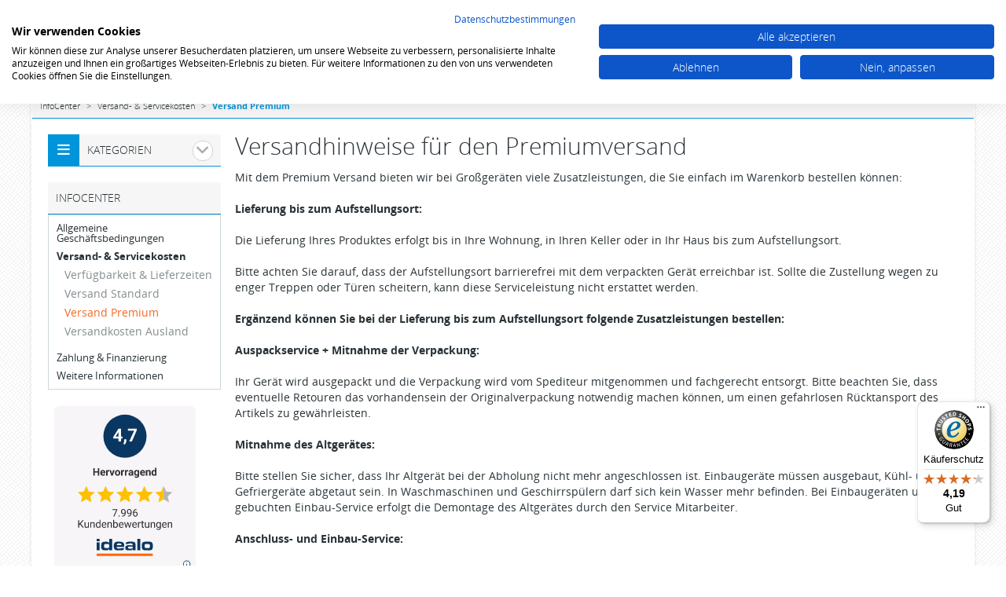

--- FILE ---
content_type: text/html; charset=UTF-8
request_url: https://www.wermuth.de/Inhalte/InfoCenter/Versand-Servicekosten/571889_Premium-Versand.html;jsessionid=aaaAGDgAJ7AfTeJJihr9y
body_size: 12243
content:
<!DOCTYPE html>
<html lang="de" itemscope="itemscope" itemtype="http://schema.org/WebPage">
<head>
  <meta charset="utf-8">
<title>Preise und Versandhinweise f&uuml;r den Premiumversand - wermuth.de</title>
<meta name="keywords" content="wermuth, Inhalte, InfoCenter, Versand- &amp; Servicekosten, Versand Premium">
<meta name="description" content="Premiumversand - hier finden Sie alle Informationen und Preise zum Premiumversand">
<meta name="robots" content="noodp, noydir" >   
<meta name="viewport" content="width=device-width, initial-scale=1.0, user-scalable=no">
<meta itemprop="isFamilyFriendly" content="True" />
<meta itemprop="copyrightHolder" content="wermuth.de" />
<meta itemprop="copyrightYear" content="2026 " />
<meta name="google-site-verification" content="Q36t6np8DNFjUgaEeoHbZJioVmwURB9wVaBN350cdJk" >
<link rel="shortcut icon" href="https://www.wermuth.de/images/favicon.ico" >
<link rel='canonical' href='/Inhalte/InfoCenter/Versand-Servicekosten/571889_Versand-Premium.html;jsessionid=aaa6cuEh8s8BiaUb6yQVz' />
<!-- Google Tag Manager -->

<script>(function(w,d,s,l,i){w[l]=w[l]||[];w[l].push({'gtm.start':

new Date().getTime(),event:'gtm.js'});var f=d.getElementsByTagName(s)[0],

j=d.createElement(s),dl=l!='dataLayer'?'&l='+l:'';j.async=true;j.src=

'https://www.googletagmanager.com/gtm.js?id='+i+dl;f.parentNode.insertBefore(j,f);

})(window,document,'script','dataLayer','GTM-MKN5WGH');</script>

<!-- End Google Tag Manager -->
<script src="https://consent.cookiefirst.com/sites/wermuth.de-bcccf72c-a9c6-4a00-862b-dba12727257c/consent.js"></script>
<link rel="stylesheet" href="/templates/responsive/css/imagelightbox.css">
<link rel="stylesheet" href="/templates/responsive/css/lightslider.css">
<link rel="stylesheet" href="/templates/responsive/css/styles.css?v=1.14">
<link rel="stylesheet" href="/templates/responsive/font-awesome/css/font-awesome.min.css">
<link rel="stylesheet" href="https://cdnjs.cloudflare.com/ajax/libs/font-awesome/6.5.0/css/all.min.css"/>
<!--<link rel="stylesheet/less" type="text/css" href="/templates/responsive/css/styles.less?v=1.07">-->
<link rel="stylesheet" href="/templates/responsive/css/jquery.css">
<script src="/templates/responsive/js/jquery.js" type="text/javascript"></script>
<!--<script src="/templates/responsive/js/less.js" type="text/javascript" ></script>-->
<script src="/templates/responsive/js/lightslider.js" type="text/javascript"></script>
<script src="/templates/responsive/js/scrollTo.js" type="text/javascript" ></script>
<script src="/templates/responsive/js/script.js?v=1.093" type="text/javascript" ></script>
<script src="/templates/responsive/js/jquery.touchSwipe.min.js" type="text/javascript" ></script>
<script src="/templates/responsive/js/AJAX.js" type="text/javascript" ></script>
<script src="/templates/responsive/js/ipilum.js?v=1.02" type="text/javascript" ></script>
<script src="/templates/responsive/js/my2.js?v=1.03" type="text/javascript" ></script>
<script src="/templates/responsive/js/fe_energylabel.js?v=1.13" type="text/javascript" ></script>
<script src="/templates/responsive/js/jquery.ui.touch-punch.min.js" type="text/javascript" ></script>
<script src="/templates/responsive/js/imagelightbox.min.js" type="text/javascript" ></script>
<script type="text/javascript" src="/templates/responsive/js/finance.js"></script>
<script src="https://www.google.com/recaptcha/api.js" async defer></script>
<!-- Begin eTrusted bootstrap tag -->
<script src="https://integrations.etrusted.com/applications/widget.js/v2" defer async></script>
<!-- End eTrusted bootstrap tag -->
<link href="https://www.wermuth.de/search.xml" type="application/opensearchdescription+xml" rel="search" title="wermuth.de" />
    <script type="application/ld+json">
    {
      "@context": "https://schema.org",
      "@type": "WebSite",
      "url": "https://www.wermuth.de/",
      "potentialAction": {
        "@type": "SearchAction",
        "target": {
          "@type": "EntryPoint",
          "urlTemplate": "https://www.wermuth.de/?search={search_term_string}"
        },
        "query-input": "required name=search_term_string"
      }
    }
    </script>

<style type="text/css">
 #addressBookWidgetDiv{width: 400px; height: 228px;}
 #walletWidgetDiv{width: 400px; height: 228px;}
  #markenwelten ul li{
  	display:inline-block;
  margin:0px 20px;
  }
  .siemens-label{
  background: #099;
color: #fff;
position: absolute;
bottom: 40px;
padding: 5px 10px 5px 10px;
font-size: 32px;
right: 0px;
  }
   #markenwelten ul{text-align:center;}
          .start_categories .siemens{
            display: flex;
            flex-direction: row;
            flex-wrap: wrap;
            justify-content: flex-start;
          }
          .start_categories .cat-box{
            max-width: 23%;
            margin: 0px 1%;
            margin-bottom: 10px;
          }
          .start_categories .cat-box:nth-child(0n+4){
            margin-right: 0%;
          }
          .start_categories .cat-box img{
            display: block;
          }
          .start_categories .cat-box .title{
            display: block;
            background: #009999;
            color: #fff;
            padding: 16px 10px;

          }   
</style>
<script type='text/javascript'>
 window.onAmazonLoginReady = function() {
 amazon.Login.setClientId('amzn1.application-oa2-client.00906da4e92f4ac49b6a43400b9eb926');
 };
 </script>
 <script type='text/javascript'
 src='https://static-eu.payments-amazon.com/OffAmazonPayments/de/lpa/js/Widgets.js'>
 </script>
<script>
!function(f,b,e,v,n,t,s)
{if(f.fbq)return;n=f.fbq=function(){n.callMethod?
n.callMethod.apply(n,arguments):n.queue.push(arguments)};
if(!f._fbq)f._fbq=n;n.push=n;n.loaded=!0;n.version='2.0';
n.queue=[];t=b.createElement(e);t.async=!0;
t.src=v;s=b.getElementsByTagName(e)[0];
s.parentNode.insertBefore(t,s)}(window,document,'script',
'https://connect.facebook.net/en_US/fbevents.js');
fbq('init', '1582282051929149'); 
fbq('track', 'PageView');
</script>
<noscript>
<img height="1" width="1" 
src="https://www.facebook.com/tr?id=1582282051929149&ev=PageView
&noscript=1"/>
</noscript>
<!-- Google tag (gtag.js) -->
<script async src="https://www.googletagmanager.com/gtag/js?id=G-5ELVEY4E46"></script>
<script>
  window.dataLayer = window.dataLayer || [];
  function gtag(){dataLayer.push(arguments);}
  gtag('js', new Date());

  gtag('config', 'G-5ELVEY4E46');
</script>
</head>
<body>
  <!-- Google Tag Manager (noscript) -->

<noscript><iframe src="https://www.googletagmanager.com/ns.html?id=GTM-MKN5WGH" height="0" width="0" style="display:none;visibility:hidden"></iframe></noscript>

<!-- End Google Tag Manager (noscript) -->
  <div id="wermuth">
    <header id="header">
      <div class="navi">
        <ul>
          <li class="navbtn"><a href="#" rel="nofollow"><img src="/templates/responsive/images/tabs.png" alt="" /></a></li>
          <li class="searchbtn"><a href="#" rel="nofollow"><i class="fa fa-search fa-lg"></i></a></li>
                    <li  id="compareListMini"><a href="javascript:;" onclick='popup = window.open("https://www.wermuth.de/CompareProducts.jsp;jsessionid=aaa6cuEh8s8BiaUb6yQVz","popup","height=650,width=800,scrollbars=yes");popup.focus();'><i class="fa fa-exchange fa-lg"></i> <span>Vergleichen (0)</span></a></li>
          <li id="leafletListMini"><a href="https://www.wermuth.de/index.jsp;jsessionid=aaa6cuEh8s8BiaUb6yQVz?action=19&action2=22"><i class="fa fa-thumb-tack fa-lg"></i> <span>Merkzettel (0)</span></a></li>
          <li><a href="https://www.wermuth.de/index.jsp;jsessionid=aaa6cuEh8s8BiaUb6yQVz?action=8"><i class="fa fa-user fa-lg"></i> <span>Mein Konto</span></a></li>
          <li id="CartMiniDiv"><a href="/index.html;jsessionid=aaa6cuEh8s8BiaUb6yQVz?action=7&action2=3"><i class="fab fa-opencart fa-lg"></i> <span>Warenkorb (0)</span>
                          <span class="little">0</span></a>
						<div class="mini-cart">
							<div class="product-list-mini-cart group" itemtype="http://schema.org/ItemList" itemscope="">
								 <div class='cart-empty' >Der Warenkorb ist leer.</div>
							</div>
							<div class="controls group">
								<a href="/index.html;jsessionid=aaa6cuEh8s8BiaUb6yQVz?action=7&action2=3" class="button orange">zur Kasse</a>
								<p class="total">
									Summe: <span>0,00 &#8364;</span>
								</p>
							</div>
						</div></li>
        </ul>
      </div>      
      <div class="blue group">
        <a href="https://www.wermuth.de/index.jsp;jsessionid=aaa6cuEh8s8BiaUb6yQVz" class="logo"><img src="/templates/responsive/images/logo.png" alt="Dirk & Thomas Wermuth GbR" /></a>
        <section id="mini-search">
          <form  name='MiniSearchForm' method='get' action='/index.html;jsessionid=aaa6cuEh8s8BiaUb6yQVz' >
<input type="text" onkeyup="initSearchBox2(event)" autocomplete="off" name="productname" placeholder="Suche" id="productname" />
					<a href="javascript:document.MiniSearchForm.submit();" class="button" rel="nofollow"><i class="fa fa-search fa-lg"></i></a>	
					<input type="submit" style="display:none;" />
					<div id="loadingSearchBlock"></div></form >
        </section>
        <div class="contact">
          <p>
            <span class="telefon">03 92 68 / 39 77 77 </span><br/>
            Mo - Do 10.00 - 17.00 Uhr, Fr 10.00 - 16.00 Uhr
          </p>
        </div>
      </div>
    </header>
        <section id="breadcrumb"  itemscope itemtype="http://data-vocabulary.org/Breadcrumb">
          <a href="/Inhalte/50667_InfoCenter.html;jsessionid=aaa6cuEh8s8BiaUb6yQVz" itemprop="url"><span itemprop="title">InfoCenter</span></a>
          <a href="/Inhalte/InfoCenter/Versand-Servicekosten/110200_Versand-Standard.html;jsessionid=aaa6cuEh8s8BiaUb6yQVz" itemprop="url"><span itemprop="title">Versand- &amp; Servicekosten</span></a>
          <a href="/Inhalte/InfoCenter/Versand-Servicekosten/571889_Versand-Premium.html;jsessionid=aaa6cuEh8s8BiaUb6yQVz" itemprop="url"><span itemprop="title">Versand Premium</span></a>
    </section>  
    <main id="main">

      <section id="categories" class="box clickbox">
        <h2 class="headline"><i class="fa fa-bars fa-lg"></i><span>Kategorien</span><a class="angle" onclick="event.preventDefault()" rel="nofollow" href="#"><i class="fa fa-angle-down fa-lg ang"></i></a></h2>
          <div class="content">
            <ul id="pager" itemscope="itemscope" itemtype="http://schema.org/SiteNavigationElement">
              <li><a href="/79227_Kuehlen-Gefrieren.html;jsessionid=aaa6cuEh8s8BiaUb6yQVz" itemprop="url">K&uuml;hlen &amp; Gefrieren</a><i class="fa fa-plus fa-lg open"></i><ul><li><a href="/Kuehlen-Gefrieren/57107115_Gefrierschraenke.html;jsessionid=aaa6cuEh8s8BiaUb6yQVz" itemprop="url">Gefrierschr&auml;nke</a><i class="fa fa-plus fa-lg open"></i><ul><li><a href="/Kuehlen-Gefrieren/Gefrierschraenke/79251_Einbau-Gefrierschraenke-ab-85cm.html;jsessionid=aaa6cuEh8s8BiaUb6yQVz" itemprop="url">Einbau-Gefrierschr&auml;nke ab 85cm</a><i class="fa fa-plus fa-lg open"></i><ul></ul></li>
<li><a href="/Kuehlen-Gefrieren/Gefrierschraenke/598508_Einbau-Gefrierschraenke-bis-85cm.html;jsessionid=aaa6cuEh8s8BiaUb6yQVz" itemprop="url">Einbau-Gefrierschr&auml;nke bis 85cm</a><i class="fa fa-plus fa-lg open"></i><ul></ul></li>
<li><a href="/Kuehlen-Gefrieren/Gefrierschraenke/79252_Gefrierschraenke-ab-85cm.html;jsessionid=aaa6cuEh8s8BiaUb6yQVz" itemprop="url">Gefrierschr&auml;nke ab 85cm</a><i class="fa fa-plus fa-lg open"></i><ul></ul></li>
<li><a href="/Kuehlen-Gefrieren/Gefrierschraenke/576789_Gefrierschraenke-bis-85cm.html;jsessionid=aaa6cuEh8s8BiaUb6yQVz" itemprop="url">Gefrierschr&auml;nke bis 85cm</a><i class="fa fa-plus fa-lg open"></i><ul></ul></li>
</ul></li>
<li><a href="/Kuehlen-Gefrieren/79256_Gefriertruhen.html;jsessionid=aaa6cuEh8s8BiaUb6yQVz" itemprop="url">Gefriertruhen</a><i class="fa fa-plus fa-lg open"></i><ul></ul></li>
<li><a href="/Kuehlen-Gefrieren/57366300_Kuehl-Gefrierkombinationen.html;jsessionid=aaa6cuEh8s8BiaUb6yQVz" itemprop="url">K&uuml;hl-Gefrierkombinationen</a><i class="fa fa-plus fa-lg open"></i><ul><li><a href="/Kuehlen-Gefrieren/Kuehl-Gefrierkombinationen/79253_Einbau-Kuehl-Gefrierkombinationen.html;jsessionid=aaa6cuEh8s8BiaUb6yQVz" itemprop="url">Einbau K&uuml;hl- &amp; Gefrierkombinationen</a><i class="fa fa-plus fa-lg open"></i><ul></ul></li>
<li><a href="/Kuehlen-Gefrieren/Kuehl-Gefrierkombinationen/79249_Stand-Kuehl-Gefrierkombinationen.html;jsessionid=aaa6cuEh8s8BiaUb6yQVz" itemprop="url">Stand K&uuml;hl- &amp; Gefrierkombinationen</a><i class="fa fa-plus fa-lg open"></i><ul></ul></li>
</ul></li>
<li><a href="/Kuehlen-Gefrieren/57370955_Kuehlschraenke.html;jsessionid=aaa6cuEh8s8BiaUb6yQVz" itemprop="url">K&uuml;hlschr&auml;nke</a><i class="fa fa-plus fa-lg open"></i><ul><li><a href="/Kuehlen-Gefrieren/Kuehlschraenke/79255_Einbau-Kuehlschraenke-ab-85cm.html;jsessionid=aaa6cuEh8s8BiaUb6yQVz" itemprop="url">Einbau-K&uuml;hlschr&auml;nke ab 85cm</a><i class="fa fa-plus fa-lg open"></i><ul></ul></li>
<li><a href="/Kuehlen-Gefrieren/Kuehlschraenke/598506_Einbau-Kuehlschraenke-bis-85cm.html;jsessionid=aaa6cuEh8s8BiaUb6yQVz" itemprop="url">Einbau-K&uuml;hlschr&auml;nke bis 85cm</a><i class="fa fa-plus fa-lg open"></i><ul></ul></li>
<li><a href="/Kuehlen-Gefrieren/Kuehlschraenke/79254_Kuehlschraenke-ab-85cm.html;jsessionid=aaa6cuEh8s8BiaUb6yQVz" itemprop="url">K&uuml;hlschr&auml;nke ab 85cm</a><i class="fa fa-plus fa-lg open"></i><ul></ul></li>
<li><a href="/Kuehlen-Gefrieren/Kuehlschraenke/598504_Kuehlschraenke-bis-85cm.html;jsessionid=aaa6cuEh8s8BiaUb6yQVz" itemprop="url">K&uuml;hlschr&auml;nke bis 85cm</a><i class="fa fa-plus fa-lg open"></i><ul></ul></li>
</ul></li>
<li><a href="/Kuehlen-Gefrieren/79250_Side-by-Side-Kombinationen.html;jsessionid=aaa6cuEh8s8BiaUb6yQVz" itemprop="url">Side-by-Side Kombinationen</a><i class="fa fa-plus fa-lg open"></i><ul></ul></li>
<li><a href="/Kuehlen-Gefrieren/616223_Wein-Klimaschraenke.html;jsessionid=aaa6cuEh8s8BiaUb6yQVz" itemprop="url">Wein-Klimaschr&auml;nke</a><i class="fa fa-plus fa-lg open"></i><ul><li><a href="/Kuehlen-Gefrieren/Wein-Klimaschraenke/108791410_Einbau-Weinlagerschrank.html;jsessionid=aaa6cuEh8s8BiaUb6yQVz" itemprop="url">Einbau Weinlagerschrank</a><i class="fa fa-plus fa-lg open"></i><ul></ul></li>
<li><a href="/Kuehlen-Gefrieren/Wein-Klimaschraenke/102651850_Einbau-Weintemperierschrank.html;jsessionid=aaa6cuEh8s8BiaUb6yQVz" itemprop="url">Einbau Weintemperierschrank</a><i class="fa fa-plus fa-lg open"></i><ul></ul></li>
<li><a href="/Kuehlen-Gefrieren/Wein-Klimaschraenke/108791408_Freistehender-Weinlagerschrank.html;jsessionid=aaa6cuEh8s8BiaUb6yQVz" itemprop="url">Freistehender Weinlagerschrank</a><i class="fa fa-plus fa-lg open"></i><ul></ul></li>
<li><a href="/Kuehlen-Gefrieren/Wein-Klimaschraenke/102651848_Freistehender-Weintemperierschrank.html;jsessionid=aaa6cuEh8s8BiaUb6yQVz" itemprop="url">Freistehender Weintemperierschrank</a><i class="fa fa-plus fa-lg open"></i><ul></ul></li>
<li><a href="/Kuehlen-Gefrieren/Wein-Klimaschraenke/108791412_Wein-Unterbaugeraete.html;jsessionid=aaa6cuEh8s8BiaUb6yQVz" itemprop="url">Wein Unterbauger&auml;te</a><i class="fa fa-plus fa-lg open"></i><ul></ul></li>
</ul></li>
<li><a href="/Kuehlen-Gefrieren/102651842_Humidor.html;jsessionid=aaa6cuEh8s8BiaUb6yQVz" itemprop="url">Humidor</a><i class="fa fa-plus fa-lg open"></i><ul></ul></li>
<li><a href="/Kuehlen-Gefrieren/43189654_Zubehoer-Kuehl-Gefriergeraete.html;jsessionid=aaa6cuEh8s8BiaUb6yQVz" itemprop="url">Zubeh&ouml;r K&uuml;hl-Gefrierger&auml;te</a><i class="fa fa-plus fa-lg open"></i><ul></ul></li>
<li><a href="/Kuehlen-Gefrieren/42951244_Gewerbegeraete.html;jsessionid=aaa6cuEh8s8BiaUb6yQVz" itemprop="url">Gewerbeger&auml;te</a><i class="fa fa-plus fa-lg open"></i><ul><li><a href="/Kuehlen-Gefrieren/Gewerbegeraete/42952174_Gefrierschraenke.html;jsessionid=aaa6cuEh8s8BiaUb6yQVz" itemprop="url">Gefrierschr&auml;nke</a><i class="fa fa-plus fa-lg open"></i><ul></ul></li>
<li><a href="/Kuehlen-Gefrieren/Gewerbegeraete/42952397_Kuehlschraenke.html;jsessionid=aaa6cuEh8s8BiaUb6yQVz" itemprop="url">K&uuml;hlschr&auml;nke</a><i class="fa fa-plus fa-lg open"></i><ul></ul></li>
</ul></li>
</ul></li>
<li><a href="/79226_Waschen-Trocknen.html;jsessionid=aaa6cuEh8s8BiaUb6yQVz" itemprop="url">Waschen &amp; Trocknen</a><i class="fa fa-plus fa-lg open"></i><ul><li><a href="/Waschen-Trocknen/79246_Trockner-Waermepumpe.html;jsessionid=aaa6cuEh8s8BiaUb6yQVz" itemprop="url">Trockner W&auml;rmepumpe</a><i class="fa fa-plus fa-lg open"></i><ul></ul></li>
<li><a href="/Waschen-Trocknen/79244_Waschmaschinen-Frontlader.html;jsessionid=aaa6cuEh8s8BiaUb6yQVz" itemprop="url">Waschmaschinen Frontlader</a><i class="fa fa-plus fa-lg open"></i><ul></ul></li>
<li><a href="/Waschen-Trocknen/79245_Waschmaschinen-Toplader.html;jsessionid=aaa6cuEh8s8BiaUb6yQVz" itemprop="url">Waschmaschinen Toplader</a><i class="fa fa-plus fa-lg open"></i><ul></ul></li>
<li><a href="/Waschen-Trocknen/79248_Waschtrockner.html;jsessionid=aaa6cuEh8s8BiaUb6yQVz" itemprop="url">Waschtrockner</a><i class="fa fa-plus fa-lg open"></i><ul></ul></li>
<li><a href="/Waschen-Trocknen/757376_Einbaugeraete.html;jsessionid=aaa6cuEh8s8BiaUb6yQVz" itemprop="url">Einbauger&auml;te</a><i class="fa fa-plus fa-lg open"></i><ul></ul></li>
<li><a href="/Waschen-Trocknen/43189618_Zubehoer.html;jsessionid=aaa6cuEh8s8BiaUb6yQVz" itemprop="url">Zubeh&ouml;r</a><i class="fa fa-plus fa-lg open"></i><ul></ul></li>
</ul></li>
<li><a href="/108023_Geschirrspueler.html;jsessionid=aaa6cuEh8s8BiaUb6yQVz" itemprop="url">Geschirrsp&uuml;ler</a><i class="fa fa-plus fa-lg open"></i><ul><li><a href="/Geschirrspueler/108025_Einbau-Spueler.html;jsessionid=aaa6cuEh8s8BiaUb6yQVz" itemprop="url">Einbau-Sp&uuml;ler</a><i class="fa fa-plus fa-lg open"></i><ul><li><a href="/Geschirrspueler/Einbau-Spueler/100132147_Integrierbar-45-cm.html;jsessionid=aaa6cuEh8s8BiaUb6yQVz" itemprop="url">Integrierbar 45 cm</a><i class="fa fa-plus fa-lg open"></i><ul></ul></li>
<li><a href="/Geschirrspueler/Einbau-Spueler/10245477_Integrierbar-60-cm.html;jsessionid=aaa6cuEh8s8BiaUb6yQVz" itemprop="url">Integrierbar 60 cm</a><i class="fa fa-plus fa-lg open"></i><ul></ul></li>
<li><a href="/Geschirrspueler/Einbau-Spueler/101745555_Integrierbar-60-cm-XXL.html;jsessionid=aaa6cuEh8s8BiaUb6yQVz" itemprop="url">Integrierbar 60 cm XXL</a><i class="fa fa-plus fa-lg open"></i><ul></ul></li>
<li><a href="/Geschirrspueler/Einbau-Spueler/100132187_Vollintegrierbar-45-cm.html;jsessionid=aaa6cuEh8s8BiaUb6yQVz" itemprop="url">Vollintegrierbar 45 cm</a><i class="fa fa-plus fa-lg open"></i><ul></ul></li>
<li><a href="/Geschirrspueler/Einbau-Spueler/10245479_Vollintegrierbar-60-cm.html;jsessionid=aaa6cuEh8s8BiaUb6yQVz" itemprop="url">Vollintegrierbar 60 cm</a><i class="fa fa-plus fa-lg open"></i><ul></ul></li>
<li><a href="/Geschirrspueler/Einbau-Spueler/101745564_Vollintegrierbar-60-cm-XXL.html;jsessionid=aaa6cuEh8s8BiaUb6yQVz" itemprop="url">Vollintegrierbar 60 cm XXL</a><i class="fa fa-plus fa-lg open"></i><ul></ul></li>
<li><a href="/Geschirrspueler/Einbau-Spueler/100132190_Unterbau-45-cm.html;jsessionid=aaa6cuEh8s8BiaUb6yQVz" itemprop="url">Unterbau 45 cm</a><i class="fa fa-plus fa-lg open"></i><ul></ul></li>
<li><a href="/Geschirrspueler/Einbau-Spueler/10245481_Unterbau-60-cm.html;jsessionid=aaa6cuEh8s8BiaUb6yQVz" itemprop="url">Unterbau 60 cm</a><i class="fa fa-plus fa-lg open"></i><ul></ul></li>
</ul></li>
<li><a href="/Geschirrspueler/108024_Stand-Spueler.html;jsessionid=aaa6cuEh8s8BiaUb6yQVz" itemprop="url">Stand-Sp&uuml;ler</a><i class="fa fa-plus fa-lg open"></i><ul></ul></li>
<li><a href="/Geschirrspueler/100132311_Tisch-Spueler.html;jsessionid=aaa6cuEh8s8BiaUb6yQVz" itemprop="url">Tisch-Sp&uuml;ler</a><i class="fa fa-plus fa-lg open"></i><ul></ul></li>
<li><a href="/Geschirrspueler/43189642_Zubehoer.html;jsessionid=aaa6cuEh8s8BiaUb6yQVz" itemprop="url">Zubeh&ouml;r</a><i class="fa fa-plus fa-lg open"></i><ul></ul></li>
</ul></li>
<li><a href="/79228_Kochen-Backen.html;jsessionid=aaa6cuEh8s8BiaUb6yQVz" itemprop="url">Kochen &amp; Backen</a><i class="fa fa-plus fa-lg open"></i><ul><li><a href="/Kochen-Backen/79260_Backoefen.html;jsessionid=aaa6cuEh8s8BiaUb6yQVz" itemprop="url">Back&ouml;fen</a><i class="fa fa-plus fa-lg open"></i><ul></ul></li>
<li><a href="/Kochen-Backen/101745320_Dampfbackoefen.html;jsessionid=aaa6cuEh8s8BiaUb6yQVz" itemprop="url">Dampfback&ouml;fen</a><i class="fa fa-plus fa-lg open"></i><ul></ul></li>
<li><a href="/Kochen-Backen/79261_Dampfgarer.html;jsessionid=aaa6cuEh8s8BiaUb6yQVz" itemprop="url">Dampfgarer</a><i class="fa fa-plus fa-lg open"></i><ul></ul></li>
<li><a href="/Kochen-Backen/51358_Dunstabzugshauben.html;jsessionid=aaa6cuEh8s8BiaUb6yQVz" itemprop="url">Dunstabzugshauben</a><i class="fa fa-plus fa-lg open"></i><ul><li><a href="/Kochen-Backen/Dunstabzugshauben/106016519_Hauben.html;jsessionid=aaa6cuEh8s8BiaUb6yQVz" itemprop="url">Hauben</a><i class="fa fa-plus fa-lg open"></i><ul></ul></li>
<li><a href="/Kochen-Backen/Dunstabzugshauben/43188061_Zubehoer.html;jsessionid=aaa6cuEh8s8BiaUb6yQVz" itemprop="url">Zubeh&ouml;r</a><i class="fa fa-plus fa-lg open"></i><ul></ul></li>
</ul></li>
<li><a href="/Kochen-Backen/62626498_Einbauherde.html;jsessionid=aaa6cuEh8s8BiaUb6yQVz" itemprop="url">Einbauherde</a><i class="fa fa-plus fa-lg open"></i><ul></ul></li>
<li><a href="/Kochen-Backen/682741_Einbaumikrowellen.html;jsessionid=aaa6cuEh8s8BiaUb6yQVz" itemprop="url">Einbaumikrowellen</a><i class="fa fa-plus fa-lg open"></i><ul></ul></li>
<li><a href="/Kochen-Backen/159489_Friteusen.html;jsessionid=aaa6cuEh8s8BiaUb6yQVz" itemprop="url">Friteusen</a><i class="fa fa-plus fa-lg open"></i><ul></ul></li>
<li><a href="/Kochen-Backen/79258_Herd-Sets.html;jsessionid=aaa6cuEh8s8BiaUb6yQVz" itemprop="url">Herd-Sets</a><i class="fa fa-plus fa-lg open"></i><ul><li><a href="/Kochen-Backen/Herd-Sets/62623199_Einbauherd-Sets-autark.html;jsessionid=aaa6cuEh8s8BiaUb6yQVz" itemprop="url">Einbauherd-Sets autark</a><i class="fa fa-plus fa-lg open"></i><ul></ul></li>
<li><a href="/Kochen-Backen/Herd-Sets/62623195_Einbauherd-Sets-Kombi.html;jsessionid=aaa6cuEh8s8BiaUb6yQVz" itemprop="url">Einbauherd-Sets Kombi</a><i class="fa fa-plus fa-lg open"></i><ul></ul></li>
</ul></li>
<li><a href="/Kochen-Backen/79259_Kochfelder.html;jsessionid=aaa6cuEh8s8BiaUb6yQVz" itemprop="url">Kochfelder</a><i class="fa fa-plus fa-lg open"></i><ul><li><a href="/Kochen-Backen/Kochfelder/62627161_Autark.html;jsessionid=aaa6cuEh8s8BiaUb6yQVz" itemprop="url">Autark</a><i class="fa fa-plus fa-lg open"></i><ul></ul></li>
<li><a href="/Kochen-Backen/Kochfelder/62627164_Autark-Induktion.html;jsessionid=aaa6cuEh8s8BiaUb6yQVz" itemprop="url">Autark Induktion</a><i class="fa fa-plus fa-lg open"></i><ul></ul></li>
<li><a href="/Kochen-Backen/Kochfelder/105620898_Flaechenbuendig.html;jsessionid=aaa6cuEh8s8BiaUb6yQVz" itemprop="url">Fl&auml;chenb&uuml;ndig</a><i class="fa fa-plus fa-lg open"></i><ul></ul></li>
<li><a href="/Kochen-Backen/Kochfelder/101566548_Autark-mit-Dunstabzug.html;jsessionid=aaa6cuEh8s8BiaUb6yQVz" itemprop="url">Autark mit Dunstabzug</a><i class="fa fa-plus fa-lg open"></i><ul></ul></li>
<li><a href="/Kochen-Backen/Kochfelder/62627155_Herdgebunden.html;jsessionid=aaa6cuEh8s8BiaUb6yQVz" itemprop="url">Herdgebunden</a><i class="fa fa-plus fa-lg open"></i><ul></ul></li>
<li><a href="/Kochen-Backen/Kochfelder/62627158_Herdgebunden-Induktion.html;jsessionid=aaa6cuEh8s8BiaUb6yQVz" itemprop="url">Herdgebunden Induktion</a><i class="fa fa-plus fa-lg open"></i><ul></ul></li>
<li><a href="/Kochen-Backen/Kochfelder/62627168_Gas.html;jsessionid=aaa6cuEh8s8BiaUb6yQVz" itemprop="url">Gas</a><i class="fa fa-plus fa-lg open"></i><ul></ul></li>
<li><a href="/Kochen-Backen/Kochfelder/62627171_Grill-Wok-Tappan-Yaki.html;jsessionid=aaa6cuEh8s8BiaUb6yQVz" itemprop="url">Grill / Wok / Tappan Yaki</a><i class="fa fa-plus fa-lg open"></i><ul></ul></li>
</ul></li>
<li><a href="/Kochen-Backen/36843536_Mikrowellen.html;jsessionid=aaa6cuEh8s8BiaUb6yQVz" itemprop="url">Mikrowellen</a><i class="fa fa-plus fa-lg open"></i><ul></ul></li>
<li><a href="/Kochen-Backen/79257_Standherde.html;jsessionid=aaa6cuEh8s8BiaUb6yQVz" itemprop="url">Standherde</a><i class="fa fa-plus fa-lg open"></i><ul></ul></li>
<li><a href="/Kochen-Backen/101745445_Waermeschubladen.html;jsessionid=aaa6cuEh8s8BiaUb6yQVz" itemprop="url">W&auml;rmeschubladen</a><i class="fa fa-plus fa-lg open"></i><ul></ul></li>
<li><a href="/Kochen-Backen/153595_Gasherde.html;jsessionid=aaa6cuEh8s8BiaUb6yQVz" itemprop="url">Gasherde</a><i class="fa fa-plus fa-lg open"></i><ul></ul></li>
<li><a href="/Kochen-Backen/1909856_Topf-Pfanne.html;jsessionid=aaa6cuEh8s8BiaUb6yQVz" itemprop="url">Topf &amp; Pfanne</a><i class="fa fa-plus fa-lg open"></i><ul></ul></li>
<li><a href="/Kochen-Backen/176398_Zubehoer.html;jsessionid=aaa6cuEh8s8BiaUb6yQVz" itemprop="url">Zubeh&ouml;r</a><i class="fa fa-plus fa-lg open"></i><ul><li><a href="/Kochen-Backen/Zubehoer/103861106_Zubehoer-Dunstabzugshauben.html;jsessionid=aaa6cuEh8s8BiaUb6yQVz" itemprop="url">Zubeh&ouml;r Dunstabzugshauben</a><i class="fa fa-plus fa-lg open"></i><ul></ul></li>
<li><a href="/Kochen-Backen/Zubehoer/103861103_Zubehoer-Kochen-Backen.html;jsessionid=aaa6cuEh8s8BiaUb6yQVz" itemprop="url">Zubeh&ouml;r Kochen &amp; Backen</a><i class="fa fa-plus fa-lg open"></i><ul></ul></li>
</ul></li>
</ul></li>
<li><a href="/79229_Elektrokleingeraete.html;jsessionid=aaa6cuEh8s8BiaUb6yQVz" itemprop="url">Elektrokleinger&auml;te</a><i class="fa fa-plus fa-lg open"></i><ul><li><a href="/Elektrokleingeraete/1239142_Allesschneider.html;jsessionid=aaa6cuEh8s8BiaUb6yQVz" itemprop="url">Allesschneider</a><i class="fa fa-plus fa-lg open"></i><ul></ul></li>
<li><a href="/Elektrokleingeraete/1157225_Back-und-Grillgeraete.html;jsessionid=aaa6cuEh8s8BiaUb6yQVz" itemprop="url">Back- und Grillger&auml;te</a><i class="fa fa-plus fa-lg open"></i><ul></ul></li>
<li><a href="/Elektrokleingeraete/2221339_Blutdruckmessgeraete.html;jsessionid=aaa6cuEh8s8BiaUb6yQVz" itemprop="url">Blutdruckmessger&auml;te</a><i class="fa fa-plus fa-lg open"></i><ul></ul></li>
<li><a href="/Elektrokleingeraete/152013_Bodenpflege.html;jsessionid=aaa6cuEh8s8BiaUb6yQVz" itemprop="url">Bodenpflege</a><i class="fa fa-plus fa-lg open"></i><ul><li><a href="/Elektrokleingeraete/Bodenpflege/43158029_Akkusauger.html;jsessionid=aaa6cuEh8s8BiaUb6yQVz" itemprop="url">Akkusauger</a><i class="fa fa-plus fa-lg open"></i><ul></ul></li>
<li><a href="/Elektrokleingeraete/Bodenpflege/43157986_Bodenstaubsauger.html;jsessionid=aaa6cuEh8s8BiaUb6yQVz" itemprop="url">Bodenstaubsauger</a><i class="fa fa-plus fa-lg open"></i><ul></ul></li>
<li><a href="/Elektrokleingeraete/Bodenpflege/43157992_Handstaubsauger.html;jsessionid=aaa6cuEh8s8BiaUb6yQVz" itemprop="url">Handstaubsauger</a><i class="fa fa-plus fa-lg open"></i><ul></ul></li>
<li><a href="/Elektrokleingeraete/Bodenpflege/43158250_Saugroboter.html;jsessionid=aaa6cuEh8s8BiaUb6yQVz" itemprop="url">Saugroboter</a><i class="fa fa-plus fa-lg open"></i><ul></ul></li>
</ul></li>
<li><a href="/Elektrokleingeraete/153596_Buegeleisen.html;jsessionid=aaa6cuEh8s8BiaUb6yQVz" itemprop="url">B&uuml;geleisen</a><i class="fa fa-plus fa-lg open"></i><ul></ul></li>
<li><a href="/Elektrokleingeraete/79268_Kaffee-Tee-Espresso.html;jsessionid=aaa6cuEh8s8BiaUb6yQVz" itemprop="url">Kaffee / Tee / Espresso</a><i class="fa fa-plus fa-lg open"></i><ul><li><a href="/Elektrokleingeraete/Kaffee-Tee-Espresso/62452761_Einbau-Kaffeeautomaten.html;jsessionid=aaa6cuEh8s8BiaUb6yQVz" itemprop="url">Einbau-Kaffeeautomaten</a><i class="fa fa-plus fa-lg open"></i><ul></ul></li>
<li><a href="/Elektrokleingeraete/Kaffee-Tee-Espresso/62450190_Kaffeemaschinen.html;jsessionid=aaa6cuEh8s8BiaUb6yQVz" itemprop="url">Kaffeemaschinen</a><i class="fa fa-plus fa-lg open"></i><ul></ul></li>
<li><a href="/Elektrokleingeraete/Kaffee-Tee-Espresso/62453427_Kaffeemuehlen.html;jsessionid=aaa6cuEh8s8BiaUb6yQVz" itemprop="url">Kaffeem&uuml;hlen</a><i class="fa fa-plus fa-lg open"></i><ul></ul></li>
<li><a href="/Elektrokleingeraete/Kaffee-Tee-Espresso/62450199_Kaffeepadautomaten.html;jsessionid=aaa6cuEh8s8BiaUb6yQVz" itemprop="url">Kaffeepadautomaten</a><i class="fa fa-plus fa-lg open"></i><ul></ul></li>
<li><a href="/Elektrokleingeraete/Kaffee-Tee-Espresso/62450195_Kaffeevollautomaten.html;jsessionid=aaa6cuEh8s8BiaUb6yQVz" itemprop="url">Kaffeevollautomaten</a><i class="fa fa-plus fa-lg open"></i><ul></ul></li>
<li><a href="/Elektrokleingeraete/Kaffee-Tee-Espresso/62450291_Siebtraegermaschinen.html;jsessionid=aaa6cuEh8s8BiaUb6yQVz" itemprop="url">Siebtr&auml;germaschinen</a><i class="fa fa-plus fa-lg open"></i><ul></ul></li>
<li><a href="/Elektrokleingeraete/Kaffee-Tee-Espresso/62451993_Zubehoer.html;jsessionid=aaa6cuEh8s8BiaUb6yQVz" itemprop="url">Zubeh&ouml;r</a><i class="fa fa-plus fa-lg open"></i><ul></ul></li>
</ul></li>
<li><a href="/Elektrokleingeraete/1157442_Koerperpflege.html;jsessionid=aaa6cuEh8s8BiaUb6yQVz" itemprop="url">K&ouml;rperpflege</a><i class="fa fa-plus fa-lg open"></i><ul></ul></li>
<li><a href="/Elektrokleingeraete/79266_Kuechenmaschinen.html;jsessionid=aaa6cuEh8s8BiaUb6yQVz" itemprop="url">K&uuml;chenmaschinen</a><i class="fa fa-plus fa-lg open"></i><ul></ul></li>
<li><a href="/Elektrokleingeraete/2065216_Kuechenwaagen.html;jsessionid=aaa6cuEh8s8BiaUb6yQVz" itemprop="url">K&uuml;chenwaagen</a><i class="fa fa-plus fa-lg open"></i><ul></ul></li>
<li><a href="/Elektrokleingeraete/65080003_Mixer.html;jsessionid=aaa6cuEh8s8BiaUb6yQVz" itemprop="url">Mixer</a><i class="fa fa-plus fa-lg open"></i><ul><li><a href="/Elektrokleingeraete/Mixer/65080006_Handmixer.html;jsessionid=aaa6cuEh8s8BiaUb6yQVz" itemprop="url">Handmixer</a><i class="fa fa-plus fa-lg open"></i><ul></ul></li>
<li><a href="/Elektrokleingeraete/Mixer/65080012_Stabmixer.html;jsessionid=aaa6cuEh8s8BiaUb6yQVz" itemprop="url">Stabmixer</a><i class="fa fa-plus fa-lg open"></i><ul></ul></li>
<li><a href="/Elektrokleingeraete/Mixer/65080009_Standmixer.html;jsessionid=aaa6cuEh8s8BiaUb6yQVz" itemprop="url">Standmixer</a><i class="fa fa-plus fa-lg open"></i><ul></ul></li>
</ul></li>
<li><a href="/Elektrokleingeraete/150816_Rasierer.html;jsessionid=aaa6cuEh8s8BiaUb6yQVz" itemprop="url">Rasierer</a><i class="fa fa-plus fa-lg open"></i><ul></ul></li>
<li><a href="/Elektrokleingeraete/659509_Toaster.html;jsessionid=aaa6cuEh8s8BiaUb6yQVz" itemprop="url">Toaster</a><i class="fa fa-plus fa-lg open"></i><ul></ul></li>
<li><a href="/Elektrokleingeraete/79269_Zahnpflege.html;jsessionid=aaa6cuEh8s8BiaUb6yQVz" itemprop="url">Zahnpflege</a><i class="fa fa-plus fa-lg open"></i><ul></ul></li>
<li><a href="/Elektrokleingeraete/183182_Zubehoer.html;jsessionid=aaa6cuEh8s8BiaUb6yQVz" itemprop="url">Zubeh&ouml;r</a><i class="fa fa-plus fa-lg open"></i><ul></ul></li>
</ul></li>
<li><a href="/101815786_Gewerbegeraete.html;jsessionid=aaa6cuEh8s8BiaUb6yQVz" itemprop="url">Gewerbeger&auml;te</a><i class="fa fa-plus fa-lg open"></i><ul><li><a href="/Gewerbegeraete/101815793_Geschirrspueler.html;jsessionid=aaa6cuEh8s8BiaUb6yQVz" itemprop="url">Geschirrsp&uuml;ler</a><i class="fa fa-plus fa-lg open"></i><ul></ul></li>
<li><a href="/Gewerbegeraete/101815799_Kuehlen-Gefrieren.html;jsessionid=aaa6cuEh8s8BiaUb6yQVz" itemprop="url">K&uuml;hlen &amp; Gefrieren</a><i class="fa fa-plus fa-lg open"></i><ul><li><a href="/Gewerbegeraete/Kuehlen-Gefrieren/101821833_Gefrierschraenke.html;jsessionid=aaa6cuEh8s8BiaUb6yQVz" itemprop="url">Gefrierschr&auml;nke</a><i class="fa fa-plus fa-lg open"></i><ul></ul></li>
<li><a href="/Gewerbegeraete/Kuehlen-Gefrieren/106058300_Kuehl-Gefrierkombinationen.html;jsessionid=aaa6cuEh8s8BiaUb6yQVz" itemprop="url">K&uuml;hl &amp; Gefrierkombinationen</a><i class="fa fa-plus fa-lg open"></i><ul></ul></li>
<li><a href="/Gewerbegeraete/Kuehlen-Gefrieren/101820452_Kuehlschraenke.html;jsessionid=aaa6cuEh8s8BiaUb6yQVz" itemprop="url">K&uuml;hlschr&auml;nke</a><i class="fa fa-plus fa-lg open"></i><ul></ul></li>
<li><a href="/Gewerbegeraete/Kuehlen-Gefrieren/106054686_Kuehltische.html;jsessionid=aaa6cuEh8s8BiaUb6yQVz" itemprop="url">K&uuml;hltische</a><i class="fa fa-plus fa-lg open"></i><ul></ul></li>
</ul></li>
<li><a href="/Gewerbegeraete/101815788_Waschen-Trocknen.html;jsessionid=aaa6cuEh8s8BiaUb6yQVz" itemprop="url">Waschen &amp; Trocknen</a><i class="fa fa-plus fa-lg open"></i><ul><li><a href="/Gewerbegeraete/Waschen-Trocknen/101815974_Trockner.html;jsessionid=aaa6cuEh8s8BiaUb6yQVz" itemprop="url">Trockner</a><i class="fa fa-plus fa-lg open"></i><ul></ul></li>
<li><a href="/Gewerbegeraete/Waschen-Trocknen/101815972_Waschmaschinen.html;jsessionid=aaa6cuEh8s8BiaUb6yQVz" itemprop="url">Waschmaschinen</a><i class="fa fa-plus fa-lg open"></i><ul></ul></li>
</ul></li>
</ul></li>
<li><a href="/107504024_Amaturen.html;jsessionid=aaa6cuEh8s8BiaUb6yQVz" itemprop="url">Amaturen</a><i class="fa fa-plus fa-lg open"></i><ul></ul></li>
<li><a href="/106350091_Erneuerbare-Energien.html;jsessionid=aaa6cuEh8s8BiaUb6yQVz" itemprop="url">Erneuerbare Energien</a><i class="fa fa-plus fa-lg open"></i><ul><li><a href="/Erneuerbare-Energien/101982288_Photovoltaik.html;jsessionid=aaa6cuEh8s8BiaUb6yQVz" itemprop="url">Photovoltaik</a><i class="fa fa-plus fa-lg open"></i><ul><li><a href="/Erneuerbare-Energien/Photovoltaik/106109136_Solarmodule-mobil.html;jsessionid=aaa6cuEh8s8BiaUb6yQVz" itemprop="url">Solarmodule mobil</a><i class="fa fa-plus fa-lg open"></i><ul></ul></li>
<li><a href="/Erneuerbare-Energien/Photovoltaik/102703129_Wechselrichter.html;jsessionid=aaa6cuEh8s8BiaUb6yQVz" itemprop="url">Wechselrichter</a><i class="fa fa-plus fa-lg open"></i><ul></ul></li>
</ul></li>
</ul></li>
<li><a href="/1899541_Haus-Garten.html;jsessionid=aaa6cuEh8s8BiaUb6yQVz" itemprop="url">Haus &amp; Garten</a><i class="fa fa-plus fa-lg open"></i><ul><li><a href="/Haus-Garten/4468245_Amaturen.html;jsessionid=aaa6cuEh8s8BiaUb6yQVz" itemprop="url">Amaturen</a><i class="fa fa-plus fa-lg open"></i><ul></ul></li>
<li><a href="/Haus-Garten/158634_Durchlauferhitzer.html;jsessionid=aaa6cuEh8s8BiaUb6yQVz" itemprop="url">Durchlauferhitzer</a><i class="fa fa-plus fa-lg open"></i><ul></ul></li>
<li><a href="/Haus-Garten/1943984_Grill.html;jsessionid=aaa6cuEh8s8BiaUb6yQVz" itemprop="url">Grill</a><i class="fa fa-plus fa-lg open"></i><ul><li><a href="/Haus-Garten/Grill/4146377_Grills.html;jsessionid=aaa6cuEh8s8BiaUb6yQVz" itemprop="url">Grills</a><i class="fa fa-plus fa-lg open"></i><ul></ul></li>
</ul></li>
<li><a href="/Haus-Garten/1157437_Klimageraete.html;jsessionid=aaa6cuEh8s8BiaUb6yQVz" itemprop="url">Klimager&auml;te</a><i class="fa fa-plus fa-lg open"></i><ul></ul></li>
<li><a href="/Haus-Garten/39208050_Reiniger.html;jsessionid=aaa6cuEh8s8BiaUb6yQVz" itemprop="url">Reiniger</a><i class="fa fa-plus fa-lg open"></i><ul></ul></li>
</ul></li>
<li><a href="/340174_Computer.html;jsessionid=aaa6cuEh8s8BiaUb6yQVz" itemprop="url">Computer</a><i class="fa fa-plus fa-lg open"></i><ul><li><a href="/Computer/340175_Notebooks.html;jsessionid=aaa6cuEh8s8BiaUb6yQVz" itemprop="url">Notebooks</a><i class="fa fa-plus fa-lg open"></i><ul></ul></li>
<li><a href="/Computer/378840_Drucker.html;jsessionid=aaa6cuEh8s8BiaUb6yQVz" itemprop="url">Drucker</a><i class="fa fa-plus fa-lg open"></i><ul></ul></li>
<li><a href="/Computer/4547420_Netzwerk.html;jsessionid=aaa6cuEh8s8BiaUb6yQVz" itemprop="url">Netzwerk</a><i class="fa fa-plus fa-lg open"></i><ul></ul></li>
<li><a href="/Computer/1822918_PC-Zubehoer.html;jsessionid=aaa6cuEh8s8BiaUb6yQVz" itemprop="url">PC Zubeh&ouml;r</a><i class="fa fa-plus fa-lg open"></i><ul></ul></li>
</ul></li>
<li><a href="/62310050_Smartwatches-Smartbaender.html;jsessionid=aaa6cuEh8s8BiaUb6yQVz" itemprop="url">Smartwatches &amp; Smartb&auml;nder</a><i class="fa fa-plus fa-lg open"></i><ul></ul></li>
<li><a href="/77578_Fernseher.html;jsessionid=aaa6cuEh8s8BiaUb6yQVz" itemprop="url">Fernseher</a><i class="fa fa-plus fa-lg open"></i><ul><li><a href="/Fernseher/79214_TV-LCD-bis-24.html;jsessionid=aaa6cuEh8s8BiaUb6yQVz" itemprop="url">TV LCD bis 24&quot;</a><i class="fa fa-plus fa-lg open"></i><ul></ul></li>
<li><a href="/Fernseher/79220_TV-LCD-bis-58.html;jsessionid=aaa6cuEh8s8BiaUb6yQVz" itemprop="url">TV LCD bis 58&quot;</a><i class="fa fa-plus fa-lg open"></i><ul></ul></li>
<li><a href="/Fernseher/63414299_TV-OLED.html;jsessionid=aaa6cuEh8s8BiaUb6yQVz" itemprop="url">TV OLED</a><i class="fa fa-plus fa-lg open"></i><ul></ul></li>
<li><a href="/Fernseher/147965_Wandhalterungen.html;jsessionid=aaa6cuEh8s8BiaUb6yQVz" itemprop="url">Wandhalterungen</a><i class="fa fa-plus fa-lg open"></i><ul></ul></li>
</ul></li>
<li><a href="/79270_Blu-ray-DVD.html;jsessionid=aaa6cuEh8s8BiaUb6yQVz" itemprop="url">Blu-ray &amp; DVD</a><i class="fa fa-plus fa-lg open"></i><ul><li><a href="/Blu-ray-DVD/203102_Blu-ray-Player.html;jsessionid=aaa6cuEh8s8BiaUb6yQVz" itemprop="url">Blu-ray Player</a><i class="fa fa-plus fa-lg open"></i><ul></ul></li>
<li><a href="/Blu-ray-DVD/1211691_Blu-ray-Recorder.html;jsessionid=aaa6cuEh8s8BiaUb6yQVz" itemprop="url">Blu-ray Recorder</a><i class="fa fa-plus fa-lg open"></i><ul></ul></li>
</ul></li>
<li><a href="/79225_HiFi-Home-Cinema.html;jsessionid=aaa6cuEh8s8BiaUb6yQVz" itemprop="url">HiFi &amp; Home Cinema</a><i class="fa fa-plus fa-lg open"></i><ul><li><a href="/HiFi-Home-Cinema/153046_Lautsprecher.html;jsessionid=aaa6cuEh8s8BiaUb6yQVz" itemprop="url">Lautsprecher</a><i class="fa fa-plus fa-lg open"></i><ul></ul></li>
<li><a href="/HiFi-Home-Cinema/62408070_Soundbars.html;jsessionid=aaa6cuEh8s8BiaUb6yQVz" itemprop="url">Soundbars</a><i class="fa fa-plus fa-lg open"></i><ul></ul></li>
<li><a href="/HiFi-Home-Cinema/2530938_HiFi-Zubehoer.html;jsessionid=aaa6cuEh8s8BiaUb6yQVz" itemprop="url">HiFi Zubeh&ouml;r</a><i class="fa fa-plus fa-lg open"></i><ul></ul></li>
</ul></li>
<li><a href="/161805_Audio.html;jsessionid=aaa6cuEh8s8BiaUb6yQVz" itemprop="url">Audio</a><i class="fa fa-plus fa-lg open"></i><ul><li><a href="/Audio/1276027_Kopfhoerer.html;jsessionid=aaa6cuEh8s8BiaUb6yQVz" itemprop="url">Kopfh&ouml;rer</a><i class="fa fa-plus fa-lg open"></i><ul></ul></li>
<li><a href="/Audio/340009_Radios.html;jsessionid=aaa6cuEh8s8BiaUb6yQVz" itemprop="url">Radios</a><i class="fa fa-plus fa-lg open"></i><ul></ul></li>
</ul></li>
<li><a href="/3441109_Elektro-Scooter.html;jsessionid=aaa6cuEh8s8BiaUb6yQVz" itemprop="url">Elektro Scooter</a><i class="fa fa-plus fa-lg open"></i><ul></ul></li>
<li><a href="/147964_Zubehoer.html;jsessionid=aaa6cuEh8s8BiaUb6yQVz" itemprop="url">Zubeh&ouml;r</a><i class="fa fa-plus fa-lg open"></i><ul><li><a href="/Zubehoer/51788_Sonstiges.html;jsessionid=aaa6cuEh8s8BiaUb6yQVz" itemprop="url">Sonstiges</a><i class="fa fa-plus fa-lg open"></i><ul></ul></li>
</ul></li>
                      
            </ul>
          </div>
          <a href="#" onclick="slideEm(1)" rel="nofollow" class="ri arrow"></a>       
          <a href="#" onclick="slideEm(0)" rel="nofollow" class="le arrow"></a>               
        </section>
        <div class="right-c"><div class="text">
	<h1>Versandhinweise f&uuml;r den Premiumversand</h1>
	<div class="txt">
		<div>Mit dem Premium Versand bieten wir bei Gro&szlig;ger&auml;ten viele Zusatzleistungen, die Sie einfach im Warenkorb bestellen k&ouml;nnen:<br /><br /></div>
<div><span style="font-weight: bold;" class="Apple-style-span"></span><span style="font-weight: bold;" class="Apple-style-span">Lieferung bis zum Aufstellungsort:</span></div>
<div>&nbsp;</div>
<div>Die Lieferung Ihres Produktes erfolgt bis in Ihre Wohnung, in Ihren Keller oder in Ihr Haus bis zum Aufstellungsort. <br /><br /></div>
<div>
<div>Bitte achten Sie darauf, dass der Aufstellungsort barrierefrei mit dem verpackten Ger&auml;t erreichbar ist. Sollte die Zustellung wegen zu enger Treppen oder T&uuml;ren scheitern, kann diese Serviceleistung nicht erstattet werden.</div>
<div><span style="font-weight: bold;"><br /> Erg&auml;nzend k&ouml;nnen Sie bei der Lieferung bis&nbsp;zum Aufstellungsort&nbsp;folgende Zusatzleistungen bestellen:<br /><br />Auspackservice + Mitnahme der Verpackung:<br /><br /></span>Ihr Ger&auml;t wird ausgepackt und die Verpackung wird vom Spediteur mitgenommen und fachgerecht entsorgt. Bitte beachten Sie, dass eventuelle Retouren das vorhandensein der Originalverpackung notwendig machen k&ouml;nnen, um einen gefahrlosen R&uuml;cktansport des Artikels zu gew&auml;hrleisten.<br /> <span style="font-weight: bold;"><br /> Mitnahme des Altger&auml;tes:</span></div>
<div>&nbsp;</div>
<div>Bitte stellen Sie sicher, dass Ihr Altger&auml;t bei der Abholung nicht mehr angeschlossen ist. Einbauger&auml;te m&uuml;ssen ausgebaut, K&uuml;hl- und Gefrierger&auml;te abgetaut sein. In Waschmaschinen und Geschirrsp&uuml;lern darf sich kein Wasser mehr befinden. Bei Einbauger&auml;ten und gebuchten Einbau-Service erfolgt die Demontage des Altger&auml;tes durch den Service Mitarbeiter. <br /><br /><span style="font-weight: bold;">Anschluss- und Einbau-Service:</span></div>
<div>&nbsp;</div>
<div>Hier wird Ihr Ger&auml;t fachgerecht an vorhandene normgerechte Anschl&uuml;sse betriebsbereit angeschlossen. Bei Standger&auml;ten stellen Sie bitte sicher, da&szlig; Ihr Altger&auml;t nicht mehr angeschlossen ist. Einbauger&auml;te werden dabei komplett montiert, inklusive des Ausbaus des Altger&auml;tes. Beim Wasser-Zulauf / - Ablauf ist ein Anschluss an Schlauchverl&auml;ngerungen nicht m&ouml;glich! <br /> Es werden keine Umbauten von Anschl&uuml;ssen oder dar&uuml;ber hinausgehende Montagearbeiten ausgef&uuml;hrt. Der Anschluss von Elektroherden erfolgt nur gem&auml;&szlig; geltender VDE-Vorschrift an maximal 16 A-Absicherungen.<br /> <br />Dieser Service ist nur in Verbindung mit der Lieferung bis in die Wohnung buchbar. Auch dieser Service ist bei Fehlschlagen des Einbaus auf Grund nicht normgerechter Anschl&uuml;sse nicht erstattbar. <br /> <br /> Bei Buchung des Anschluss-Service von Einbauherdsets mit Gas-Kochfeldtyp ist kein Anschluss des Kochfeldes m&ouml;glich (ausschlie&szlig;lich Anschluss des Herdes an vorhandene Elektroanschl&uuml;sse).<br /> <br /> Die Montage von Zwischenbaurahmen ist kein Bestandteil des Anschluss-Services, dieser kann zus&auml;tzlich angefragt werden.</div>
<div>&nbsp;</div>
<div><span style="font-weight: bold;">Liefertermin und Lieferzeiten:</span></div>
<div>&nbsp;</div>
<div>Die Spedition wird den Liefertermin direkt mit Ihnen abstimmen.<br /> Die angegebenen Lieferzeiten verl&auml;ngern sich durch die Serviceleistungen des Premiumversands um ca. 2-3 Werktage.<br /><br /></div>
<div></div>
<div><span style="font-weight: bold;"><span style="font-weight: bold;">Wochenend- und Sp&auml;tzustellung:<br /></span></span>
<div>&nbsp;</div>
<div>
<table style="width: 100%; border-collapse: collapse; border: 1px solid black;">
<tbody>
<tr>
<td style="border: 1px solid black;">
<div>Sp&auml;tzustellung Montag - Freitag 18 -21 Uhr</div>
</td>
<td style="border: 1px solid black;">
<div align="center">60.- &euro;</div>
</td>
</tr>
<tr>
<td style="border: 1px solid black;">
<div>Samstagszustellung von 8 - 15 Uhr</div>
</td>
<td style="border: 1px solid black;">
<div align="center">55.- &euro;</div>
</td>
</tr>
</tbody>
</table>
</div>
</div>
<div>&nbsp;</div>
<div>Bei Sp&auml;t- und Samstagszustellung ist ein Anschluss- oder Einbau-Service leider nicht m&ouml;glich. Diesen Service k&ouml;nnen Sie telefonisch &uuml;ber unseren Kundenservice bestellen.<br /> <br /> Bei allen Fragen zur Lieferung wenden Sie sich bitte direkt an unseren Kundenservice:<br /> <br /> <span style="font-weight: bold;">Tel. : 03 92 68 / 39 77 77 </span></div>
<div><br /> (Mo. - Fr. 10.00 - 18.00 Uhr)</div>
</div>
	</div>
</div></div>
        <section id="sub-categories"  class="box">
          <h2 class="headline sec"><span>InfoCenter</span></h2>
          <div class="content">
            <ul itemscope="itemscope" itemtype="http://schema.org/SiteNavigationElement">
              <li><a href="/Inhalte/InfoCenter/Allgemeine-Geschaeftsbedingungen/110189_AGBs.html;jsessionid=aaa6cuEh8s8BiaUb6yQVz" itemprop="url">Allgemeine Gesch&auml;ftsbedingungen</a><i class="fa fa-plus fa-lg open"></i><ul><li><a href="/Inhalte/InfoCenter/Allgemeine-Geschaeftsbedingungen/110189_AGBs.html;jsessionid=aaa6cuEh8s8BiaUb6yQVz" itemprop="url">AGBs</a><i class="fa fa-plus fa-lg open"></i><ul></ul></li>
<li><a href="/Inhalte/InfoCenter/Allgemeine-Geschaeftsbedingungen/110190_Widerrufsrecht.html;jsessionid=aaa6cuEh8s8BiaUb6yQVz" itemprop="url">Widerrufsrecht</a><i class="fa fa-plus fa-lg open"></i><ul></ul></li>
<li><a href="/Inhalte/InfoCenter/Allgemeine-Geschaeftsbedingungen/110191_Datenschutz.html;jsessionid=aaa6cuEh8s8BiaUb6yQVz" itemprop="url">Datenschutz</a><i class="fa fa-plus fa-lg open"></i><ul></ul></li>
<li><a href="/Inhalte/InfoCenter/Allgemeine-Geschaeftsbedingungen/110192_Altgeraeteentsorgung-Batterieverordnung.html;jsessionid=aaa6cuEh8s8BiaUb6yQVz" itemprop="url">Altger&auml;teentsorgung &amp; Batterieverordnung</a><i class="fa fa-plus fa-lg open"></i><ul></ul></li>
<li><a href="/Inhalte/InfoCenter/Allgemeine-Geschaeftsbedingungen/109672969_Barrierefreiheitserklaerung.html;jsessionid=aaa6cuEh8s8BiaUb6yQVz" itemprop="url">Barrierefreiheitserkl&auml;rung</a><i class="fa fa-plus fa-lg open"></i><ul></ul></li>
</ul></li>
<li class="active"><a href="/Inhalte/InfoCenter/Versand-Servicekosten/110200_Versand-Standard.html;jsessionid=aaa6cuEh8s8BiaUb6yQVz" itemprop="url">Versand- &amp; Servicekosten</a><i class="fa fa-plus fa-lg open"></i><ul><li><a href="/Inhalte/InfoCenter/Versand-Servicekosten/103671745_Verfuegbarkeit-Lieferzeiten.html;jsessionid=aaa6cuEh8s8BiaUb6yQVz" itemprop="url">Verf&uuml;gbarkeit &amp; Lieferzeiten</a><i class="fa fa-plus fa-lg open"></i><ul></ul></li>
<li><a href="/Inhalte/InfoCenter/Versand-Servicekosten/110200_Versand-Standard.html;jsessionid=aaa6cuEh8s8BiaUb6yQVz" itemprop="url">Versand Standard</a><i class="fa fa-plus fa-lg open"></i><ul></ul></li>
<li class="active"><a href="/Inhalte/InfoCenter/Versand-Servicekosten/571889_Versand-Premium.html;jsessionid=aaa6cuEh8s8BiaUb6yQVz" itemprop="url">Versand Premium</a><i class="fa fa-plus fa-lg open"></i><ul></ul></li>
<li><a href="/Inhalte/InfoCenter/Versand-Servicekosten/38039968_Versandkosten-Ausland.html;jsessionid=aaa6cuEh8s8BiaUb6yQVz" itemprop="url">Versandkosten Ausland</a><i class="fa fa-plus fa-lg open"></i><ul></ul></li>
</ul></li>
<li><a href="/Inhalte/InfoCenter/Zahlung-Finanzierung/110194_Zahlung-per-Ueberweisung.html;jsessionid=aaa6cuEh8s8BiaUb6yQVz" itemprop="url">Zahlung &amp; Finanzierung</a><i class="fa fa-plus fa-lg open"></i><ul><li><a href="/Inhalte/InfoCenter/Zahlung-Finanzierung/100095562_Kauf-auf-Rechnung.html;jsessionid=aaa6cuEh8s8BiaUb6yQVz" itemprop="url">Kauf auf Rechnung</a><i class="fa fa-plus fa-lg open"></i><ul></ul></li>
<li><a href="/Inhalte/InfoCenter/Zahlung-Finanzierung/110194_Zahlung-per-Ueberweisung.html;jsessionid=aaa6cuEh8s8BiaUb6yQVz" itemprop="url">Zahlung per &Uuml;berweisung</a><i class="fa fa-plus fa-lg open"></i><ul></ul></li>
<li><a href="/Inhalte/InfoCenter/Zahlung-Finanzierung/110195_Zahlung-per-PayPal.html;jsessionid=aaa6cuEh8s8BiaUb6yQVz" itemprop="url">Zahlung per PayPal</a><i class="fa fa-plus fa-lg open"></i><ul></ul></li>
<li><a href="/Inhalte/InfoCenter/Zahlung-Finanzierung/110196_Zahlung-per-Kreditkarte.html;jsessionid=aaa6cuEh8s8BiaUb6yQVz" itemprop="url">Zahlung per Kreditkarte</a><i class="fa fa-plus fa-lg open"></i><ul></ul></li>
<li><a href="/Inhalte/InfoCenter/Zahlung-Finanzierung/1185672_Zahlung-per-Sofortueberweisung.html;jsessionid=aaa6cuEh8s8BiaUb6yQVz" itemprop="url">Zahlung per Sofort&uuml;berweisung</a><i class="fa fa-plus fa-lg open"></i><ul></ul></li>
<li><a href="/Inhalte/InfoCenter/Zahlung-Finanzierung/110198_Zahlung-bei-Abholung.html;jsessionid=aaa6cuEh8s8BiaUb6yQVz" itemprop="url">Zahlung bei Abholung</a><i class="fa fa-plus fa-lg open"></i><ul></ul></li>
<li><a href="/Inhalte/InfoCenter/Zahlung-Finanzierung/149707_Zahlung-per-Finanzierung.html;jsessionid=aaa6cuEh8s8BiaUb6yQVz" itemprop="url">Zahlung per Finanzierung</a><i class="fa fa-plus fa-lg open"></i><ul><li><a href="/InfoCenter/Zahlung-Finanzierung/Zahlung-per-Finanzierung/50847481_FAQ-Finanzierung.html;jsessionid=aaa6cuEh8s8BiaUb6yQVz">FAQ - Finanzierung</a></li>
</ul></li>
<li><a href="/Inhalte/InfoCenter/Zahlung-Finanzierung/59953871_Zahlung-per-Amazon-Pay.html;jsessionid=aaa6cuEh8s8BiaUb6yQVz" itemprop="url">Zahlung per Amazon Pay</a><i class="fa fa-plus fa-lg open"></i><ul></ul></li>
</ul></li>
<li><a href="/Inhalte/InfoCenter/Weitere-Informationen/368927_Garantieverl-auml-ngerung.html;jsessionid=aaa6cuEh8s8BiaUb6yQVz" itemprop="url">Weitere Informationen</a><i class="fa fa-plus fa-lg open"></i><ul><li><a href="/Inhalte/InfoCenter/Weitere-Informationen/368927_Garantieverl-auml-ngerung.html;jsessionid=aaa6cuEh8s8BiaUb6yQVz" itemprop="url">Garantieverl&auml;ngerung</a><i class="fa fa-plus fa-lg open"></i><ul><li><a href="/InfoCenter/Weitere-Informationen/Garantieverl-auml-ngerung/67365178_Garantieverlaengerung-Leistungsuebersicht.html;jsessionid=aaa6cuEh8s8BiaUb6yQVz">Garantieverl&auml;ngerung - Leistungs&uuml;bersicht</a></li>
</ul></li>
</ul></li>

            </ul>
          </div>
        </section>      
        <div class="merc">
                   <!--infoboxen  template res info boxen-->
            <div  class="box">
<div style="border:0 none; display:block; height:225px; margin:0; padding:0; position:relative; width:190px;">
<a
style="border:0 none; display:block; height:214px; left:8px; margin:0; padding:0; position:absolute; text-decoration:none; top:0; width:180px; z-index:10;"
href="https://www.idealo.de/preisvergleich/Shop/29374.html#Meinung"
target="_blank"
>
<img
width="180"
height="214"
style="border:0 none; display:block; margin:0; padding:0;"
src="https://img.idealo.com/badges/29374/9fe0ce53-a85a-41b8-a097-b642ade03ea3" loading="lazy"
alt="idealo Logo"
/>
</a>
<!---<a
style="display:block; height:24px; left:55px; margin:0; padding:0; position:absolute; text-decoration:none; top:181px; width:122px; z-index:20;"
href="https://www.idealo.de/preisvergleich/Shop/29374.html#NeueMeinung"
target="_blank"
> 
<img
width="122"
height="24"
style="border:0 none; display:block; margin:0; padding:0;"
alt="idealo Logo"
src="https://img.idealo.com/folder/Shop/29/3/29374/s1_widgetButton.png"
/>
</a>
<img
width="52"
height="52"
style="position:absolute; text-decoration:none; left:0; top:172px; z-index:30; border:0 none; display:block; margin:0; padding:0;"
alt="idealo Logo"
src="https://img.idealo.com/folder/Shop/29/3/29374/s1_widgetsPartnerlogo.png"
/>  --->
</div>
</div>
<div  class="box">
  <h2 class="headline">
    	<i class="fa fa-shield fa-lg"></i>
    	<span>Sicherheit</span>
  </h2>
  <div class="content two">
<a href="https://www.trustedshops.de/bewertung/info_XAFAE02554638CE21445F7E2B5EF1A9D1.html&utm_source=shop&utm_medium=link&utm_content=trustcard&utm_campaign=trustbadge" alt="für Ihre Sicherheit: wermuth.de ist ein Trusted Shops zertifizierter Shop"  title="für Ihre Sicherheit: wermuth.de ist ein Trusted Shops zertifizierter Shop" target="_blank"><img src="/templates/responsive/images/trustedshops_siegel.png" alt="für Ihre Sicherheit: wermuth.de ist ein Trusted Shops zertifizierter Shop"  title="für Ihre Sicherheit: wermuth.de ist ein Trusted Shops zertifizierter Shop"  /></a>
    <br /><p><a href="https://www.trustedshops.de/bewertung/info_XAFAE02554638CE21445F7E2B5EF1A9D1.html&utm_source=shop&utm_medium=link&utm_content=trustcard&utm_campaign=trustbadge" alt="für Ihre Sicherheit: wermuth.de ist ein Trusted Shops zertifizierter Shop"  title="für Ihre Sicherheit: wermuth.de ist ein Trusted Shops zertifizierter Shop" target="_blank">Trusted Shops Käuferschutz</a></p>
   </div>  
</div>
<div  class="box">
  <h2 class="headline">
    	<i class="fa fa-truck fa-lg"></i>
    	<span>Premium Lieferservice</span>
  </h2>
  <div class="content one">
    <ul class="service">
      <li><i class="fa fa-check fa-lg"></i> Lieferung bis in die Wohnung</li>
      <li><i class="fa fa-check fa-lg"></i> Altgeräteentsorgung</li>
      <li><i class="fa fa-check fa-lg"></i> Anschluss des Gerätes</li>
    </ul>
    <a href="https://www.wermuth.de/Inhalte/InfoCenter/Versand-Servicekosten/571889_Premium-Versand.html;jsessionid=aaa6cuEh8s8BiaUb6yQVz" class="next button orange">mehr Infos</a>
   </div>  
</div>
<div  class="box">
  <h2 class="headline">
    	<i class="fa fa-undo"></i>
    	<span>Ihr Vorteil!</span>
  </h2>
  <div class="content two">
<img src="/templates/responsive/images/pack.png" alt="30 Tage Rückgabe" title="30 Tage Rückgabe" />
    <p>Bei uns können Sie alle Geräte 30 Tage lang zurückgeben!</p>
</div>
</div>
<div  class="box">
  <h2 class="headline">
    	<i class="fa fa-unlock-alt"></i>
    	<span>Schutzbrief</span>
  </h2>
  <div class="content three">
<img src="/templates/responsive/images/protEnvelop.png" alt="5 Jahre Schutzbrief" title="5 Jahre Schutzbrief" />
    <p>Verlängern Sie auf Wunsch die Garantiezeit auf bis zu 5 Jahre.</p>
     <a href="https://www.wermuth.de/Inhalte/InfoCenter/Weitere-Informationen/368927_Garantieverlaengerung.html;jsessionid=aaa6cuEh8s8BiaUb6yQVz" class="next button orange">mehr Infos</a>
</div>
</div>
<!--
<div  class="box">
  <h2 class="headline">
    	<i class="fa fa-fire"></i>
    	<span>Aktionen</span>
  </h2>
  <div class="banner">
<a href="#" alt="" title=""><img src="/templates/responsive/images/banner_side.png" alt="Aktionsbanner" title="Aktionsbanner" /></a>
</div>
</div>
-->
<!--
<div  class="box">
  <h2 class="headline">
    	<i class="fa fa-info-circle"></i>
    	<span>Markenwelten</span>
  </h2>
  <div class="content four">
<img src="/templates/responsive/images/markenwelt.png" alt="Markenwelt" title="Markenwelt" /><br/>
<img src="/templates/responsive/images/brands/siemensstudioline.jpg">
<div style="text-align: right;"><img src="/templates/responsive/images/brands/accentline-grau.png" style="margin-top:-32px;"></div>
    <p>Entdecken Sie die neuen Geräte und Funktionen in den Markenwelten.</p>
     <a href="https://www.wermuth.de/inhalte/markenwelt/39505090_markenwelt.html;jsessionid=aaa6cuEh8s8BiaUb6yQVz" class="next button orange">mehr Infos</a>
</div>
</div>
-->
        </div>        
    
    </main>
    <!--footer ausgelagert   template res footer -->
    <footer id="footer">
      <div class="group">
<p class="headl"></p>
        <div class="box">
          <p class="headline">Bewertungen</p>
          <div class="content">

<div style="border:0 none; display:block; height:225px; margin:0; padding:0; position:relative; width:190px;">
<a
style="border:0 none; display:block; height:214px; left:8px; margin:0; padding:0; position:absolute; text-decoration:none; top:0; width:180px; z-index:10;"
href="https://www.idealo.de/preisvergleich/Shop/29374.html#Meinung"
target="_blank"
>
<img
width="180"
height="214"
style="border:0 none; display:block; margin:0; padding:0;"
src="https://img.idealo.com/badges/29374/9fe0ce53-a85a-41b8-a097-b642ade03ea3" loading="lazy"
alt="idealo Logo"
/>
</a>
<!---<a
style="display:block; height:24px; left:55px; margin:0; padding:0; position:absolute; text-decoration:none; top:181px; width:122px; z-index:20;"
href="https://www.idealo.de/preisvergleich/Shop/29374.html#NeueMeinung"
target="_blank"
>
<img
width="122"
height="24"
style="border:0 none; display:block; margin:0; padding:0;"
alt="idealo Logo"
src="https://img.idealo.com/folder/Shop/29/3/29374/s1_widgetButton.png"
/>
</a>
<img
width="52"
height="52"
style="position:absolute; text-decoration:none; left:0; top:172px; z-index:30; border:0 none; display:block; margin:0; padding:0;"
alt="idealo Logo"
src="https://img.idealo.com/folder/Shop/29/3/29374/s1_widgetsPartnerlogo.png"
/> --->
</div>
          </div>
        </div>
        <div class="box">
          <p class="headline">Zahlungsarten</p>
          <div class="content">
            <ul class="payments">
              <li><img src="/templates/responsive/images/visa.png" alt="Visa" /> <span>Visa</span></li>
              <li><img src="/templates/responsive/images/mastercard.png" alt="Mastercard" /> <span>Mastercard</span></li>
              <li><img src="/templates/responsive/images/cirrus.png" alt="Cirrus" /> <span>Cirrus</span></li>
              <li><img src="/templates/responsive/images/paypal.png" alt="PayPal" /> <span>PayPal</span></li>
              <li><img src="/templates/responsive/images/sofort.png" alt="Sofortüberweisung" /> <span>Sofortüberweisung</span></li>
              <li><img src="/templates/responsive/images/vorkasse.png" alt="Vorkasse" /> <span>Vorkasse</span></li>
              <li><img src="/templates/responsive/images/finanzierung.png" alt="Finanzierung" /> <span>Finanzierung</span></li>
              <li><img src="/templates/responsive/images/amazon_payments.png" alt="Amazon Payments" /> <span>Amazon Pay</span></li>
              <!-- <li><img src="/templates/responsive/images/rechnung.png" alt="Kauf auf Rechnung" /> <span>Kauf auf Rechnung</span></li> -->
            </ul>
          </div>
        </div>  
        <div class="box partner">
          <p class="headline">Partner</p>
          <div class="content group ">
            <a href="http://www.idealo.de/preisvergleich/Shop/29374.html" target="_blank"  title="wermuth.de auf idealo.de"><img src="/templates/responsive/images/idealobag.png" alt="wermuth.de auf idealo.de" /></a>
            <a href="https://www.scm-handball.de/" target="_blank" title="wermuth.de ist offizieller Partner des SC Magdeburg"><img src="/templates/responsive/images/sc_magdeburg_partner.png" alt="wermuth.de ist offizieller Partner des SC Magdeburg" /></a>
            <img src="/templates/responsive/images/200710_CHECK24_SoMe_Logo.jpg" style="width:68px;" alt="check24" />
            <a href="https://www.euronics.de/xxl-bernburg/" target="_blank"  title="euronics XXL"><img src="/templates/responsive/images/euronicsxxl2.jpg" alt="euronics XXL" /></a>

            
          </div>
        </div>              
        <div class="box contact">
          <p class="headline">Kontakt</p>
          <div class="content">
            <p>
              <span class="telefon">03 92 68 / 39 77 77 </span>
              Mo - Do 10.00 - 17.00 Uhr, Fr 10.00 - 16.00 Uhr
            </p>
            <p class="address">
              Dirk & Thomas Wermuth GbR<br/>
              Breiteweg 66<br/>
              39435 Egeln              
            </p>
          </div>
        </div>          
      </div>
      <div class="group trenner">
        <div class="box">
          <p class="headline">Meine Daten <a href="#" rel="nofollow" class="pl"><i class="fa fa-plus-square fa-lg"></i></a></p>
          <div class="content">
            <ul class="links">
              <li><a href="https://www.wermuth.de/?action=8.html;jsessionid=aaa6cuEh8s8BiaUb6yQVz" class="">Anmeldung</a></li>
<li><a href="https://www.wermuth.de/?action=19&action2=22.html;jsessionid=aaa6cuEh8s8BiaUb6yQVz" class="">Merkzettel</a></li>

              <li><a onclick='popup = window.open("https://www.wermuth.de/CompareProducts.jsp;jsessionid=aaa6cuEh8s8BiaUb6yQVz","popup","height=650,width=520,scrollbars=yes");popup.focus();' href="javascript:;">Vergleichen</a></li>
              <li><a href="https://www.wermuth.de/action/7/action2/3.html;jsessionid=aaa6cuEh8s8BiaUb6yQVz" alt="Warenkorb" title="Warenkorb">Warenkorb</a></li>
            </ul>
          </div>
        </div>          
        <div class="box">
          <p class="headline">Bestellung <a href="#" rel="nofollow" class="pl"><i class="fa fa-plus-square fa-lg"></i></a></p>
          <div class="content">
            <ul class="links">
              <li><a href="/Inhalte/InfoCenter/Versand-Servicekosten/103671745_Verfuegbarkeit-Lieferzeiten.html;jsessionid=aaa6cuEh8s8BiaUb6yQVz" class="">Verf&uuml;gbarkeit &amp; Lieferzeiten</a></li>
<li><a href="/Inhalte/InfoCenter/Versand-Servicekosten/110200_Versand-Standard.html;jsessionid=aaa6cuEh8s8BiaUb6yQVz" class="">Versandinformationen</a></li>
<li><a href="/Inhalte/InfoCenter/Versand-Servicekosten/571889_Versand-Premium.html;jsessionid=aaa6cuEh8s8BiaUb6yQVz" class="">Premiumversand</a></li>
<li><a href="/Inhalte/InfoCenter/Zahlung-Finanzierung/110194_Zahlung-per-Ueberweisung.html;jsessionid=aaa6cuEh8s8BiaUb6yQVz" class="">Zahlungsarten</a></li>
<li><a href="/Inhalte/InfoCenter/Weitere-Informationen/368927_Garantieverl-auml-ngerung.html;jsessionid=aaa6cuEh8s8BiaUb6yQVz" class="">Garantieverl&auml;ngerung</a></li>

            </ul>
          </div>
        </div>          
        <div class="box">
          <p class="headline">Service <a href="#" rel="nofollow" class="pl"><i class="fa fa-plus-square fa-lg"></i></a></p>
          <div class="content">
            <ul class="links">
             <li><a href="/Inhalte/50705_Kontakt.html;jsessionid=aaa6cuEh8s8BiaUb6yQVz" class="">Kontakt</a></li>
<li><a href="/Inhalte/50667_InfoCenter.html;jsessionid=aaa6cuEh8s8BiaUb6yQVz" class="">Info-Center</a></li>
<li><a href="/Inhalte/InfoCenter/Allgemeine-Geschaeftsbedingungen/110190_Widerrufsrecht.html;jsessionid=aaa6cuEh8s8BiaUb6yQVz" class="">Widerruf</a></li>
<li><a href="/Inhalte/38886166_Markenwelt.html;jsessionid=aaa6cuEh8s8BiaUb6yQVz" class="">Markenwelt</a></li>

            </ul>
          </div>
        </div>          
        <div class="box open">
          <p class="headline">Impressum / Datenschutz <a href="#" rel="nofollow" class="pl"><i class="fa fa-minus-square fa-lg"></i></a></p>
          <div class="content">
            <ul class="links">
              <li><a href="/Inhalte/50668_Impressum.html;jsessionid=aaa6cuEh8s8BiaUb6yQVz" class="">Impressum</a></li>
<li><a href="/Inhalte/InfoCenter/Allgemeine-Geschaeftsbedingungen/110191_Datenschutz.html;jsessionid=aaa6cuEh8s8BiaUb6yQVz" class="">Datenschutz</a></li>
<li><a href="/Inhalte/InfoCenter/Allgemeine-Geschaeftsbedingungen/110189_AGBs.html;jsessionid=aaa6cuEh8s8BiaUb6yQVz" class="">AGB</a></li>
<li><a href="/Inhalte/InfoCenter/Allgemeine-Geschaeftsbedingungen/110192_Altgeraeteentsorgung-Batterieverordnung.html;jsessionid=aaa6cuEh8s8BiaUb6yQVz" class="">Altger&auml;teentsorgung &amp; Batterieverordnung</a></li>
<li><a href="/Inhalte/InfoCenter/Allgemeine-Geschaeftsbedingungen/109672969_Barrierefreiheitserklaerung.html;jsessionid=aaa6cuEh8s8BiaUb6yQVz" class="">Barrierefreiheitserkl&auml;rung</a></li>

            </ul>
          </div>
        </div>          
                                      
      </div>
  <p class="hint">* angezeigte Versandkosten gelten für das Lieferland Deutschland </p>
      <p class="hint">Alle Preise inkl. gesetzl. Mehrwertsteuer zzgl. <a href="https://www.wermuth.de/Inhalte/InfoCenter/Versand-Servicekosten/110200_Versandkosten.html;jsessionid=aaa6cuEh8s8BiaUb6yQVz">Versandkosten</a> und ggf. Nachnahmegebühren, wenn nicht anders beschrieben </p>
      <p class="copyright">© <span>wermuth.de</span> - Alle Rechte vorbehalten</p>
    </footer>
  </div>  
  <div class="overlay-win" id='energy-label' style="display: none;">
  <div class="ov-w-content">
    <div class="elabloader" style="text-align:center;padding:20px;"><img src="/templates/responsive/images/ajax-loader2.gif" /></div>
    <div class="elabcontainer"></div>
    <a href="http://www.energielabels.de" target="_blank" style="display:inline-block;margin:10px 0px;color:#006699;">Energielabel bereitgestellt von www.energielabels.de</a>
  </div>
  <a href="javascript:;" class="close" onclick="$(this).parent().fadeOut()">x</a> 
</div>
    <input type="hidden" name="session" id="jssession" value=";jsessionid=aaa6cuEh8s8BiaUb6yQVz" />
  <input type="hidden" name="path" id="jspath" value="https://www.wermuth.de/" />

   
  
  
  <script type="text/javascript">
  (function () { 
    var _tsid = 'XAFAE02554638CE21445F7E2B5EF1A9D1'; 
    _tsConfig = { 
      'yOffset': '0', /* offset from page bottom */
      'variant': 'reviews', /* default, reviews, custom, custom_reviews */
      'customElementId': '', /* required for variants custom and custom_reviews */
      'trustcardDirection': '', /* for custom variants: topRight, topLeft, bottomRight, bottomLeft */
      'customBadgeWidth': '', /* for custom variants: 40 - 90 (in pixels) */
      'customBadgeHeight': '', /* for custom variants: 40 - 90 (in pixels) */
      'disableResponsive': 'false', /* deactivate responsive behaviour */
      'disableTrustbadge': 'false' /* deactivate trustbadge */
    };
    var _ts = document.createElement('script');
    _ts.type = 'text/javascript'; 
    _ts.charset = 'utf-8'; 
    _ts.async = true; 
    _ts.src = '//widgets.trustedshops.com/js/' + _tsid + '.js'; 
    var __ts = document.getElementsByTagName('script')[0];
    __ts.parentNode.insertBefore(_ts, __ts);
  })();
</script>
</body><!--MONITORED BY IPILUM.COM--><!--MONITORED BY IPILUM.COM-->
</html>

--- FILE ---
content_type: image/svg+xml
request_url: https://img.idealo.com/badges/29374/9fe0ce53-a85a-41b8-a097-b642ade03ea3
body_size: 34571
content:
<svg fill="none" width="190" viewBox="0 0 190 225" height="225" xmlns="http://www.w3.org/2000/svg"><g><rect rx="8" fill="#F7F5F7" width="190" height="225"/><circle fill="#0A3761" r="29" cx="95" cy="41"/><path fill="#FEC002" d="m42.7 125.8-6 3.6h-.5l-.2-.6 1.6-6.7-.2-.5-5.2-4.6a.5.5 0 0 1 .3-.9l6.9-.6.4-.3 2.7-6.4a.5.5 0 0 1 .8-.2l.2.2 2.7 6.4.4.3 7 .6a.5.5 0 0 1 .2 1l-5.2 4.5-.2.5 1.6 6.7a.5.5 0 0 1-.5.7h-.3l-6-3.7z"/><path fill="#FEC002" d="m68.7 125.8-6 3.6h-.5l-.2-.6 1.6-6.7-.2-.5-5.2-4.6a.5.5 0 0 1 .3-.9l6.9-.6.4-.3 2.7-6.4a.5.5 0 0 1 .8-.2l.2.2 2.7 6.4.4.3 7 .6a.5.5 0 0 1 .2 1l-5.2 4.5-.2.5 1.6 6.7a.5.5 0 0 1-.5.7h-.3l-6-3.7z"/><path fill="#FEC002" d="m94.7 125.8-6 3.6h-.5l-.2-.6 1.6-6.7-.2-.5-5.2-4.6a.5.5 0 0 1 .3-.9l6.9-.6.4-.3 2.7-6.4a.5.5 0 0 1 .8-.2l.2.2 2.7 6.4.4.3 7 .6a.5.5 0 0 1 .2 1l-5.2 4.5-.2.5 1.6 6.7-.2.6h-.6l-6-3.6z"/><path fill="#FEC002" d="m120.7 125.8-6 3.6h-.5l-.2-.6 1.6-6.7-.2-.5-5.2-4.6a.5.5 0 0 1 .3-.9l6.9-.6.4-.3 2.7-6.4.5-.3.5.3 2.7 6.4.4.3 7 .6a.5.5 0 0 1 .2 1l-5.2 4.5-.2.5 1.6 6.7-.2.6h-.6l-6-3.6z"/><path fill="#FEC002" d="M147 108.5q-.3 0-.5.3l-2.7 6.4q0 .3-.4.3l-7 .6c-.4 0-.6.6-.2 1l5.2 4.5q.3.2.2.5l-1.6 6.7q.1.8.8.6l6-3.6h.2z"/><path fill="#B4B4B4" d="M147 108.5q.3 0 .5.3l2.7 6.4q0 .3.4.3l7 .6c.4 0 .6.6.2 1l-5.2 4.5q-.2.2-.2.5l1.6 6.7q-.1.8-.8.6l-6-3.6h-.2z"/><path fill="#0A3761" d="M60.9 179H57v3.1h3.9zm0 4.7H57v10.7h3.9z"/><path fill="#0A3761" clip-rule="evenodd" d="m63.2 187.6.1-2q.2-.8.8-1.5t1.8-1 3.2-.3h1l1.3.1q.6 0 1.1.4.6.2 1 .7l.3 1v-6h4v15.3H74v-2l-.5.8-.8.7-1.2.4-1.5.2h-1q-2 0-3.2-.4-1.2-.3-1.8-1-.6-.5-.8-1.4l-.1-2zm3.7 1.7.1.9.3.6.7.4 1.2.1h3.2l1-.4.4-.6.2-1.1V188q0-.7-.2-1-.1-.4-.5-.7l-.8-.3-1.1-.1h-2.2l-1.2.1q-.4 0-.7.4l-.3.6v2.3m23.1 2q0 .8-1.5.7h-2.7c-.9 0-2-.5-2-1.4v-.8h10v-2c0-3.7-1.7-5-6-5H85c-3 0-5 1.3-5 5.4v1c0 4.7 2.7 5.2 5.4 5.2h3.9c3.3 0 4.5-.7 4.6-3zm-6-4.3q-.2-1.8 1.9-1.8h2.3q2.1 0 2 1.8v.5H84zm11.4 3.4c0-3 4.2-2.9 4.6-2.9h3c.8 0 2 .3 2.3.7V187q.2-1.8-1.9-1.8h-2.3q-1.9 0-1.9.7h-3.5q.2-3.3 4.9-3.1h4.5q4 0 4.1 4v7.5h-3.8v-1.5l-.3.4c-.6 1-1.1 1.2-3.1 1.2h-2.7c-2.4 0-4-.5-4-3zm8.5 1.7q1.5 0 1.5-1.2c0-1.4-.4-1.6-2.4-1.6H101q-2.1 0-2 1.2-.1 1.8 2 1.6zm7.6 2.3h4V179h-4zm6.1-7.2c0-3.7 2.4-4.4 4.6-4.4h5.5c2.1 0 4.6.7 4.6 4.4v2.8c0 3.7-2.5 4.4-4.6 4.4h-5.5c-2.2 0-4.6-.7-4.6-4.4zm3.8 2v1l.3.6.7.4 1.3.1h3.3l.8-.4.5-.7.2-1V188q0-.7-.2-1-.1-.4-.5-.7l-.8-.3-1.2-.1h-2.1l-1.3.1q-.4 0-.7.4l-.3.6v2.3" fill-rule="evenodd"/><path fill="#F60" clip-rule="evenodd" d="M57 202h75.3v-3.1H57z" fill-rule="evenodd"/><path fill="#0A3761" clip-rule="evenodd" d="M178 208.909a4.092 4.092 0 1 0 .001 8.183 4.092 4.092 0 0 0-.001-8.183ZM173 213a5 5 0 1 1 10.001.001A5 5 0 0 1 173 213Z" fill-rule="evenodd"/><path fill="#0A3761" clip-rule="evenodd" d="M178 212.545c.251 0 .455.204.455.455v1.818a.455.455 0 0 1-.91 0V213c0-.251.204-.455.455-.455ZM177.545 211.182c0-.251.204-.455.455-.455h.005a.455.455 0 0 1 0 .909H178a.455.455 0 0 1-.455-.454Z" fill-rule="evenodd"/><g fill="white" font-size="24px" font-weight="bold" stroke="white"><path d="M91.625 41.625 L91.625 44.2656 L79.3281 44.2656 L79.1719 42.2188 L86.2812 30.9375 L88.9688 30.9375 L86.0625 35.7969 L82.5156 41.625 L91.625 41.625 ZM89.6875 30.9375 L89.6875 48 L86.3125 48 L86.3125 30.9375 L89.6875 30.9375 ZM96.7852 45.1562 L96.7695 47.4062 Q96.7695 48.7188 96.1133 50.0312 Q95.4727 51.3594 94.4727 52.2031 L92.7227 51.3125 Q93.0039 50.7656 93.2852 50.2188 Q93.5664 49.6875 93.7539 49.0469 Q93.9414 48.4062 93.9414 47.5781 L93.9414 45.1562 L96.7852 45.1562 ZM110.9414 30.9375 L110.9414 32.75 L104.3477 48 L100.7852 48 L107.3789 33.5781 L98.8789 33.5781 L98.8789 30.9375 L110.9414 30.9375 Z" stroke="none"/><path fill="rgb(45,45,45)" d="M59.0312 88.0938 L59.0312 89.7031 L53.8281 89.7031 L53.8281 88.0938 L59.0312 88.0938 ZM54.4375 84.0469 L54.4375 94 L52.3906 94 L52.3906 84.0469 L54.4375 84.0469 ZM60.4844 84.0469 L60.4844 94 L58.4531 94 L58.4531 84.0469 L60.4844 84.0469 ZM65.5566 94.1406 Q64.6973 94.1406 64.0098 93.8594 Q63.3223 93.5781 62.8379 93.0938 Q62.3691 92.5938 62.1191 91.9531 Q61.8691 91.2969 61.8691 90.5469 L61.8691 90.2812 Q61.8691 89.4375 62.1035 88.75 Q62.3535 88.0469 62.791 87.5312 Q63.2441 87.0156 63.8848 86.75 Q64.5254 86.4688 65.3379 86.4688 Q66.1191 86.4688 66.7285 86.7344 Q67.3379 86.9844 67.7441 87.4688 Q68.166 87.9375 68.3691 88.6094 Q68.5879 89.2812 68.5879 90.0938 L68.5879 90.9062 L62.7129 90.9062 L62.7129 89.5938 L66.6504 89.5938 L66.6504 89.4531 Q66.6504 89.0312 66.5098 88.7188 Q66.3691 88.3906 66.0723 88.2031 Q65.7754 88 65.3223 88 Q64.9316 88 64.6504 88.1719 Q64.3691 88.3438 64.1816 88.6562 Q64.0098 88.9688 63.9316 89.375 Q63.8535 89.7812 63.8535 90.2812 L63.8535 90.5469 Q63.8535 91 63.9785 91.375 Q64.1035 91.75 64.3379 92.0312 Q64.5723 92.2969 64.9004 92.4531 Q65.2441 92.5938 65.6816 92.5938 Q66.2129 92.5938 66.666 92.3906 Q67.1348 92.1875 67.4629 91.75 L68.4316 92.7969 Q68.1973 93.125 67.791 93.4375 Q67.4004 93.75 66.8379 93.9531 Q66.2754 94.1406 65.5566 94.1406 ZM71.6797 88.2188 L71.6797 94 L69.7109 94 L69.7109 86.6094 L71.5703 86.6094 L71.6797 88.2188 ZM73.9141 86.5625 L73.8672 88.375 Q73.7266 88.3594 73.5234 88.3438 Q73.3203 88.3281 73.1641 88.3281 Q72.7422 88.3281 72.4297 88.4375 Q72.1328 88.5312 71.9297 88.7344 Q71.7422 88.9375 71.6328 89.2344 Q71.5391 89.5312 71.5234 89.9062 L71.1328 89.7812 Q71.1328 89.0781 71.2734 88.4688 Q71.4141 87.8594 71.6797 87.4062 Q71.9609 86.9531 72.3672 86.7188 Q72.7734 86.4688 73.2891 86.4688 Q73.4609 86.4688 73.6328 86.5 Q73.8047 86.5156 73.9141 86.5625 ZM77.3535 92.5625 L78.9941 86.6094 L81.0566 86.6094 L78.5566 94 L77.3066 94 L77.3535 92.5625 ZM76.2285 86.6094 L77.8691 92.5781 L77.9004 94 L76.6504 94 L74.166 86.6094 L76.2285 86.6094 ZM81.6143 90.375 L81.6143 90.2344 Q81.6143 89.4219 81.8486 88.7344 Q82.083 88.0469 82.5205 87.5469 Q82.9736 87.0312 83.6143 86.75 Q84.2705 86.4688 85.0986 86.4688 Q85.9424 86.4688 86.5986 86.75 Q87.2549 87.0312 87.708 87.5469 Q88.1611 88.0469 88.3799 88.7344 Q88.6143 89.4219 88.6143 90.2344 L88.6143 90.375 Q88.6143 91.1875 88.3799 91.875 Q88.1611 92.5625 87.708 93.0781 Q87.2549 93.5781 86.5986 93.8594 Q85.958 94.1406 85.1143 94.1406 Q84.2861 94.1406 83.6299 93.8594 Q82.9736 93.5781 82.5205 93.0781 Q82.083 92.5625 81.8486 91.875 Q81.6143 91.1875 81.6143 90.375 ZM83.583 90.2344 L83.583 90.375 Q83.583 90.8438 83.6611 91.25 Q83.7393 91.6406 83.9268 91.9531 Q84.1143 92.25 84.3955 92.4219 Q84.6924 92.5938 85.1143 92.5938 Q85.5361 92.5938 85.8174 92.4219 Q86.1143 92.25 86.2861 91.9531 Q86.4736 91.6406 86.5518 91.25 Q86.6455 90.8438 86.6455 90.375 L86.6455 90.2344 Q86.6455 89.7812 86.5518 89.3906 Q86.4736 88.9844 86.2861 88.6719 Q86.1143 88.3594 85.8174 88.1875 Q85.5205 88 85.0986 88 Q84.6924 88 84.3955 88.1875 Q84.1143 88.3594 83.9268 88.6719 Q83.7393 88.9844 83.6611 89.3906 Q83.583 89.7812 83.583 90.2344 ZM91.7979 88.2188 L91.7979 94 L89.8291 94 L89.8291 86.6094 L91.6885 86.6094 L91.7979 88.2188 ZM94.0322 86.5625 L93.9854 88.375 Q93.8447 88.3594 93.6416 88.3438 Q93.4385 88.3281 93.2822 88.3281 Q92.8604 88.3281 92.5479 88.4375 Q92.251 88.5312 92.0479 88.7344 Q91.8604 88.9375 91.751 89.2344 Q91.6572 89.5312 91.6416 89.9062 L91.251 89.7812 Q91.251 89.0781 91.3916 88.4688 Q91.5322 87.8594 91.7979 87.4062 Q92.0791 86.9531 92.4854 86.7188 Q92.8916 86.4688 93.4072 86.4688 Q93.5791 86.4688 93.751 86.5 Q93.9229 86.5156 94.0322 86.5625 ZM96.9248 88.2188 L96.9248 94 L94.9561 94 L94.9561 86.6094 L96.8154 86.6094 L96.9248 88.2188 ZM99.1592 86.5625 L99.1123 88.375 Q98.9717 88.3594 98.7686 88.3438 Q98.5654 88.3281 98.4092 88.3281 Q97.9873 88.3281 97.6748 88.4375 Q97.3779 88.5312 97.1748 88.7344 Q96.9873 88.9375 96.8779 89.2344 Q96.7842 89.5312 96.7686 89.9062 L96.3779 89.7812 Q96.3779 89.0781 96.5186 88.4688 Q96.6592 87.8594 96.9248 87.4062 Q97.2061 86.9531 97.6123 86.7188 Q98.0186 86.4688 98.5342 86.4688 Q98.7061 86.4688 98.8779 86.5 Q99.0498 86.5156 99.1592 86.5625 ZM104.083 92.3281 L104.083 89.0312 Q104.083 88.6875 103.958 88.4375 Q103.8486 88.1719 103.5986 88.0312 Q103.3643 87.875 102.9736 87.875 Q102.6455 87.875 102.3955 88 Q102.1611 88.1094 102.0361 88.3281 Q101.9111 88.5312 101.9111 88.7969 L99.9424 88.7969 Q99.9424 88.3281 100.1611 87.9062 Q100.3799 87.4844 100.7861 87.1562 Q101.208 86.8281 101.7861 86.6562 Q102.3643 86.4688 103.083 86.4688 Q103.9424 86.4688 104.6143 86.7656 Q105.2861 87.0469 105.6611 87.625 Q106.0518 88.1875 106.0518 89.0469 L106.0518 92.2188 Q106.0518 92.8281 106.1299 93.2188 Q106.208 93.5938 106.3486 93.8906 L106.3486 94 L104.3643 94 Q104.2236 93.7031 104.1455 93.25 Q104.083 92.7969 104.083 92.3281 ZM104.333 89.5 L104.3486 90.6094 L103.2549 90.6094 Q102.8643 90.6094 102.5674 90.7031 Q102.2861 90.7812 102.0986 90.9531 Q101.9111 91.1094 101.8174 91.3281 Q101.7393 91.5312 101.7393 91.7812 Q101.7393 92.0312 101.8486 92.2344 Q101.9736 92.4375 102.1924 92.5625 Q102.4111 92.6719 102.708 92.6719 Q103.1455 92.6719 103.4736 92.5 Q103.8018 92.3125 103.9893 92.0625 Q104.1768 91.7969 104.1768 91.5625 L104.6924 92.3906 Q104.583 92.6719 104.3955 92.9844 Q104.208 93.2812 103.9268 93.5469 Q103.6455 93.7969 103.2393 93.9688 Q102.833 94.1406 102.2705 94.1406 Q101.5674 94.1406 100.9893 93.8594 Q100.4268 93.5625 100.0986 93.0625 Q99.7705 92.5625 99.7705 91.9219 Q99.7705 91.3438 99.9893 90.8906 Q100.208 90.4375 100.6299 90.125 Q101.0674 89.8125 101.708 89.6562 Q102.3486 89.5 103.1924 89.5 L104.333 89.5 ZM112.2627 86.6094 L114.0439 86.6094 L114.0439 93.75 Q114.0439 94.7656 113.5908 95.4688 Q113.1533 96.1875 112.3408 96.5469 Q111.5439 96.9062 110.4814 96.9062 Q110.0283 96.9062 109.5127 96.7812 Q108.9971 96.6719 108.5283 96.4062 Q108.0596 96.1406 107.7471 95.75 L108.6064 94.5938 Q108.9502 94.9844 109.4033 95.2031 Q109.8564 95.4219 110.4033 95.4219 Q110.9346 95.4219 111.2939 95.2344 Q111.6689 95.0469 111.8564 94.6719 Q112.0596 94.2969 112.0596 93.7656 L112.0596 88.3125 L112.2627 86.6094 ZM107.2783 90.3906 L107.2783 90.25 Q107.2783 89.4062 107.4814 88.7188 Q107.7002 88.0156 108.0752 87.5156 Q108.4658 87.0156 109.0127 86.75 Q109.5752 86.4688 110.2783 86.4688 Q111.0127 86.4688 111.5127 86.75 Q112.0127 87.0156 112.3252 87.5156 Q112.6533 88.0156 112.8252 88.7031 Q113.0127 89.375 113.1221 90.1875 L113.1221 90.5 Q113.0127 91.2656 112.8096 91.9375 Q112.6064 92.5938 112.2627 93.0938 Q111.9346 93.5938 111.4346 93.875 Q110.9502 94.1406 110.2627 94.1406 Q109.5752 94.1406 109.0283 93.8594 Q108.4814 93.5781 108.0908 93.0781 Q107.7002 92.5625 107.4814 91.8906 Q107.2783 91.2031 107.2783 90.3906 ZM109.2471 90.25 L109.2471 90.3906 Q109.2471 90.8438 109.3408 91.25 Q109.4346 91.6406 109.6221 91.9531 Q109.8096 92.25 110.0908 92.4219 Q110.3721 92.5781 110.7627 92.5781 Q111.2939 92.5781 111.6377 92.3594 Q111.9814 92.125 112.1533 91.7188 Q112.3252 91.3125 112.3564 90.7969 L112.3564 89.8906 Q112.3408 89.4688 112.2314 89.125 Q112.1377 88.7812 111.9502 88.5312 Q111.7627 88.2812 111.4658 88.1562 Q111.1846 88.0156 110.7783 88.0156 Q110.3877 88.0156 110.1064 88.1875 Q109.8252 88.3594 109.6221 88.6719 Q109.4346 88.9688 109.3408 89.375 Q109.2471 89.7812 109.2471 90.25 ZM118.9795 94.1406 Q118.1201 94.1406 117.4326 93.8594 Q116.7451 93.5781 116.2607 93.0938 Q115.792 92.5938 115.542 91.9531 Q115.292 91.2969 115.292 90.5469 L115.292 90.2812 Q115.292 89.4375 115.5264 88.75 Q115.7764 88.0469 116.2139 87.5312 Q116.667 87.0156 117.3076 86.75 Q117.9482 86.4688 118.7607 86.4688 Q119.542 86.4688 120.1514 86.7344 Q120.7607 86.9844 121.167 87.4688 Q121.5889 87.9375 121.792 88.6094 Q122.0107 89.2812 122.0107 90.0938 L122.0107 90.9062 L116.1357 90.9062 L116.1357 89.5938 L120.0732 89.5938 L120.0732 89.4531 Q120.0732 89.0312 119.9326 88.7188 Q119.792 88.3906 119.4951 88.2031 Q119.1982 88 118.7451 88 Q118.3545 88 118.0732 88.1719 Q117.792 88.3438 117.6045 88.6562 Q117.4326 88.9688 117.3545 89.375 Q117.2764 89.7812 117.2764 90.2812 L117.2764 90.5469 Q117.2764 91 117.4014 91.375 Q117.5264 91.75 117.7607 92.0312 Q117.9951 92.2969 118.3232 92.4531 Q118.667 92.5938 119.1045 92.5938 Q119.6357 92.5938 120.0889 92.3906 Q120.5576 92.1875 120.8857 91.75 L121.8545 92.7969 Q121.6201 93.125 121.2139 93.4375 Q120.8232 93.75 120.2607 93.9531 Q119.6982 94.1406 118.9795 94.1406 ZM125.0557 88.1875 L125.0557 94 L123.0869 94 L123.0869 86.6094 L124.9463 86.6094 L125.0557 88.1875 ZM124.7744 90.0469 L124.2432 90.0469 Q124.2432 89.2188 124.4463 88.5625 Q124.665 87.9062 125.04 87.4375 Q125.4307 86.9688 125.9619 86.7188 Q126.4932 86.4688 127.1494 86.4688 Q127.665 86.4688 128.0869 86.625 Q128.5244 86.7656 128.8369 87.0938 Q129.1494 87.4219 129.3057 87.9688 Q129.4775 88.5 129.4775 89.2812 L129.4775 94 L127.5088 94 L127.5088 89.2812 Q127.5088 88.7812 127.3682 88.5156 Q127.2275 88.2344 126.9619 88.125 Q126.6963 88.0156 126.3213 88.0156 Q125.9307 88.0156 125.6338 88.1719 Q125.3369 88.3281 125.1494 88.6094 Q124.9619 88.875 124.8682 89.25 Q124.7744 89.625 124.7744 90.0469 ZM135.3564 92.3906 L135.3564 83.5 L137.3252 83.5 L137.3252 94 L135.5439 94 L135.3564 92.3906 ZM130.6689 90.3906 L130.6689 90.25 Q130.6689 89.4062 130.8564 88.7188 Q131.0596 88.0156 131.4189 87.5156 Q131.7939 87.0156 132.3252 86.75 Q132.8721 86.4688 133.5596 86.4688 Q134.2158 86.4688 134.7002 86.75 Q135.2002 87.0156 135.5439 87.5156 Q135.8877 88.0156 136.0908 88.7031 Q136.3096 89.375 136.4033 90.1875 L136.4033 90.5 Q136.3096 91.2656 136.0908 91.9375 Q135.8877 92.5938 135.5439 93.0938 Q135.2002 93.5938 134.7002 93.875 Q134.2158 94.1406 133.5596 94.1406 Q132.8564 94.1406 132.3252 93.8594 Q131.7939 93.5781 131.4189 93.0781 Q131.0596 92.5625 130.8564 91.8906 Q130.6689 91.2031 130.6689 90.3906 ZM132.6377 90.25 L132.6377 90.3906 Q132.6377 90.8438 132.7158 91.25 Q132.7939 91.6406 132.9502 91.9531 Q133.1221 92.25 133.3877 92.4219 Q133.6689 92.5781 134.0439 92.5781 Q134.5596 92.5781 134.8877 92.3594 Q135.2158 92.125 135.3877 91.7188 Q135.5596 91.3125 135.5908 90.7969 L135.5908 89.8906 Q135.5752 89.4688 135.4658 89.125 Q135.3721 88.7812 135.1846 88.5312 Q134.9971 88.2812 134.7158 88.1562 Q134.4346 88.0156 134.0596 88.0156 Q133.6846 88.0156 133.4033 88.1875 Q133.1377 88.3594 132.9658 88.6719 Q132.7939 88.9688 132.7158 89.375 Q132.6377 89.7812 132.6377 90.25 Z" stroke="none"/></g><g fill="rgb(45,45,45)" stroke="rgb(45,45,45)"><path d="M84.7656 139.0469 L84.7656 139.75 L80.6406 149 L79.3125 149 L83.4219 140.0781 L78.0312 140.0781 L78.0312 139.0469 L84.7656 139.0469 ZM86.3525 148.3281 Q86.3525 148.0156 86.5557 147.7969 Q86.7588 147.5625 87.1338 147.5625 Q87.5244 147.5625 87.7275 147.7969 Q87.9307 148.0156 87.9307 148.3281 Q87.9307 148.6406 87.7275 148.8594 Q87.5244 149.0781 87.1338 149.0781 Q86.7588 149.0781 86.5557 148.8594 Q86.3525 148.6406 86.3525 148.3281 ZM91.1377 147.9375 L91.2783 147.9375 Q92.3721 147.9375 93.0439 147.6406 Q93.7314 147.3281 94.1064 146.8125 Q94.4814 146.2812 94.6064 145.6406 Q94.7471 144.9844 94.7471 144.2969 L94.7471 142.7656 Q94.7471 142.0938 94.5908 141.5625 Q94.4346 141.0312 94.1689 140.6875 Q93.9033 140.3281 93.5596 140.1406 Q93.2158 139.9531 92.8408 139.9531 Q92.4033 139.9531 92.0439 140.125 Q91.7002 140.2969 91.4658 140.625 Q91.2314 140.9375 91.1064 141.3594 Q90.9814 141.7812 90.9814 142.2812 Q90.9814 142.7188 91.0908 143.1406 Q91.2002 143.5625 91.4189 143.9062 Q91.6533 144.2344 91.9971 144.4375 Q92.3408 144.625 92.7939 144.625 Q93.2158 144.625 93.5908 144.4531 Q93.9658 144.2812 94.2471 144 Q94.5439 143.7031 94.7158 143.3438 Q94.8877 142.9688 94.9189 142.5625 L95.5127 142.5625 Q95.5127 143.125 95.2939 143.6875 Q95.0752 144.2344 94.6689 144.6875 Q94.2783 145.125 93.7471 145.4062 Q93.2158 145.6719 92.5908 145.6719 Q91.8564 145.6719 91.3096 145.3906 Q90.7627 145.0938 90.4189 144.625 Q90.0752 144.1406 89.9033 143.5469 Q89.7471 142.9531 89.7471 142.3438 Q89.7471 141.6406 89.9346 141.0156 Q90.1377 140.3906 90.5283 139.9219 Q90.9189 139.4375 91.4971 139.1719 Q92.0752 138.9062 92.8408 138.9062 Q93.6846 138.9062 94.2783 139.25 Q94.8877 139.5938 95.2627 140.1719 Q95.6533 140.7344 95.8252 141.4531 Q96.0127 142.1719 96.0127 142.9375 L96.0127 143.3906 Q96.0127 144.1719 95.9033 144.9688 Q95.8096 145.7656 95.5283 146.4844 Q95.2471 147.2031 94.7158 147.7812 Q94.2002 148.3438 93.3564 148.6875 Q92.5127 149.0156 91.2783 149.0156 L91.1377 149.0156 L91.1377 147.9375 ZM99.0059 147.9375 L99.1465 147.9375 Q100.2402 147.9375 100.9121 147.6406 Q101.5996 147.3281 101.9746 146.8125 Q102.3496 146.2812 102.4746 145.6406 Q102.6152 144.9844 102.6152 144.2969 L102.6152 142.7656 Q102.6152 142.0938 102.459 141.5625 Q102.3027 141.0312 102.0371 140.6875 Q101.7715 140.3281 101.4277 140.1406 Q101.084 139.9531 100.709 139.9531 Q100.2715 139.9531 99.9121 140.125 Q99.5684 140.2969 99.334 140.625 Q99.0996 140.9375 98.9746 141.3594 Q98.8496 141.7812 98.8496 142.2812 Q98.8496 142.7188 98.959 143.1406 Q99.0684 143.5625 99.2871 143.9062 Q99.5215 144.2344 99.8652 144.4375 Q100.209 144.625 100.6621 144.625 Q101.084 144.625 101.459 144.4531 Q101.834 144.2812 102.1152 144 Q102.4121 143.7031 102.584 143.3438 Q102.7559 142.9688 102.7871 142.5625 L103.3809 142.5625 Q103.3809 143.125 103.1621 143.6875 Q102.9434 144.2344 102.5371 144.6875 Q102.1465 145.125 101.6152 145.4062 Q101.084 145.6719 100.459 145.6719 Q99.7246 145.6719 99.1777 145.3906 Q98.6309 145.0938 98.2871 144.625 Q97.9434 144.1406 97.7715 143.5469 Q97.6152 142.9531 97.6152 142.3438 Q97.6152 141.6406 97.8027 141.0156 Q98.0059 140.3906 98.3965 139.9219 Q98.7871 139.4375 99.3652 139.1719 Q99.9434 138.9062 100.709 138.9062 Q101.5527 138.9062 102.1465 139.25 Q102.7559 139.5938 103.1309 140.1719 Q103.5215 140.7344 103.6934 141.4531 Q103.8809 142.1719 103.8809 142.9375 L103.8809 143.3906 Q103.8809 144.1719 103.7715 144.9688 Q103.6777 145.7656 103.3965 146.4844 Q103.1152 147.2031 102.584 147.7812 Q102.0684 148.3438 101.2246 148.6875 Q100.3809 149.0156 99.1465 149.0156 L99.0059 149.0156 L99.0059 147.9375 ZM110.4834 139.0312 L110.5928 139.0312 L110.5928 140.1094 L110.4834 140.1094 Q109.4678 140.1094 108.7959 140.4375 Q108.124 140.75 107.7178 141.2969 Q107.3271 141.8438 107.1553 142.5312 Q106.9834 143.2031 106.9834 143.8906 L106.9834 145.3594 Q106.9834 146.0156 107.1396 146.5312 Q107.2959 147.0312 107.5615 147.3906 Q107.8428 147.7344 108.1865 147.9219 Q108.5303 148.0938 108.9053 148.0938 Q109.3428 148.0938 109.6865 147.9219 Q110.0303 147.75 110.2646 147.4531 Q110.499 147.1406 110.624 146.7344 Q110.749 146.3125 110.749 145.8125 Q110.749 145.375 110.6396 144.9688 Q110.5303 144.5469 110.2959 144.2188 Q110.0771 143.8906 109.7334 143.7031 Q109.3896 143.5156 108.9365 143.5156 Q108.4053 143.5156 107.9521 143.7812 Q107.499 144.0312 107.2021 144.4531 Q106.9209 144.8594 106.874 145.3438 L106.2021 145.3281 Q106.2959 144.5625 106.5615 144.0312 Q106.8271 143.4844 107.2178 143.1406 Q107.6084 142.7969 108.0928 142.6406 Q108.5928 142.4688 109.1396 142.4688 Q109.8896 142.4688 110.4209 142.75 Q110.9678 143.0312 111.3115 143.5 Q111.6553 143.9688 111.8271 144.5625 Q111.999 145.1406 111.999 145.75 Q111.999 146.4531 111.7959 147.0781 Q111.5928 147.6875 111.2021 148.1562 Q110.8115 148.6094 110.2334 148.875 Q109.6709 149.1406 108.9053 149.1406 Q108.0928 149.1406 107.4834 148.8125 Q106.8896 148.4688 106.499 147.9219 Q106.1084 147.3594 105.9053 146.6875 Q105.7021 146.0156 105.7021 145.3125 L105.7021 144.7188 Q105.7021 143.6719 105.9053 142.6562 Q106.124 141.6406 106.6396 140.8281 Q107.1709 140 108.0928 139.5156 Q109.0303 139.0312 110.4834 139.0312 Z" stroke="none"/><path d="M33.4688 154.0469 L33.4688 164 L32.1562 164 L32.1562 154.0469 L33.4688 154.0469 ZM39.4844 154.0469 L35.3438 158.6875 L33.0312 161.0938 L32.8125 159.6875 L34.5625 157.7656 L37.8906 154.0469 L39.4844 154.0469 ZM38.2188 164 L34.5312 159.1406 L35.3125 158.0938 L39.7812 164 L38.2188 164 ZM45.2686 162.2969 L45.2686 156.6094 L46.5498 156.6094 L46.5498 164 L45.3311 164 L45.2686 162.2969 ZM45.5186 160.7344 L46.0342 160.7188 Q46.0342 161.4531 45.8779 162.0781 Q45.7373 162.7031 45.3936 163.1719 Q45.0498 163.625 44.4873 163.8906 Q43.9404 164.1406 43.1436 164.1406 Q42.6123 164.1406 42.1592 163.9844 Q41.7061 163.8281 41.3779 163.5 Q41.0654 163.1719 40.8936 162.6406 Q40.7217 162.1094 40.7217 161.375 L40.7217 156.6094 L41.9873 156.6094 L41.9873 161.3906 Q41.9873 161.8906 42.0967 162.2188 Q42.2061 162.5312 42.3936 162.7188 Q42.5967 162.9062 42.8311 162.9844 Q43.0811 163.0625 43.3467 163.0625 Q44.1592 163.0625 44.6279 162.75 Q45.0967 162.4375 45.2998 161.9062 Q45.5186 161.375 45.5186 160.7344 ZM49.7363 158.1875 L49.7363 164 L48.4707 164 L48.4707 156.6094 L49.6582 156.6094 L49.7363 158.1875 ZM49.4238 160.0156 L48.9082 160 Q48.9082 159.2344 49.127 158.5938 Q49.3457 157.9531 49.7363 157.4844 Q50.1426 157 50.6895 156.7344 Q51.2363 156.4688 51.9082 156.4688 Q52.4551 156.4688 52.8926 156.625 Q53.3301 156.7656 53.6426 157.0938 Q53.9551 157.4062 54.1113 157.9219 Q54.2832 158.4219 54.2832 159.1562 L54.2832 164 L53.0176 164 L53.0176 159.1406 Q53.0176 158.5625 52.8457 158.2188 Q52.6738 157.8594 52.3457 157.7031 Q52.0176 157.5312 51.5332 157.5312 Q51.0645 157.5312 50.6738 157.7344 Q50.2988 157.9219 50.0176 158.2812 Q49.7363 158.625 49.5801 159.0781 Q49.4238 159.5156 49.4238 160.0156 ZM60.8584 162.5625 L60.8584 153.5 L62.124 153.5 L62.124 164 L60.9678 164 L60.8584 162.5625 ZM55.8896 160.3906 L55.8896 160.2344 Q55.8896 159.3906 56.0928 158.7031 Q56.2959 158 56.6865 157.5 Q57.0771 157 57.6084 156.7344 Q58.1396 156.4688 58.8115 156.4688 Q59.499 156.4688 60.0146 156.7188 Q60.5459 156.9531 60.9053 157.4219 Q61.2803 157.875 61.4834 158.5312 Q61.7021 159.1719 61.7959 160 L61.7959 160.625 Q61.7178 161.4375 61.499 162.0938 Q61.2803 162.7344 60.9053 163.2031 Q60.5459 163.6562 60.0146 163.9062 Q59.499 164.1406 58.7959 164.1406 Q58.1396 164.1406 57.6084 163.8594 Q57.0771 163.5781 56.6865 163.0781 Q56.2959 162.5625 56.0928 161.875 Q55.8896 161.1875 55.8896 160.3906 ZM57.1553 160.2344 L57.1553 160.3906 Q57.1553 160.9375 57.2646 161.4219 Q57.374 161.9062 57.6084 162.2812 Q57.8584 162.6406 58.2178 162.8594 Q58.5928 163.0625 59.1084 163.0625 Q59.7334 163.0625 60.1396 162.7969 Q60.5459 162.5312 60.7959 162.0938 Q61.0459 161.6562 61.1865 161.1406 L61.1865 159.5 Q61.0928 159.125 60.9365 158.7812 Q60.7959 158.4219 60.5459 158.1406 Q60.3115 157.8594 59.9521 157.7031 Q59.6084 157.5312 59.124 157.5312 Q58.6084 157.5312 58.2334 157.75 Q57.8584 157.9688 57.6084 158.3438 Q57.374 158.7031 57.2646 159.2031 Q57.1553 159.6875 57.1553 160.2344 ZM67.1602 164.1406 Q66.3945 164.1406 65.7695 163.875 Q65.1445 163.6094 64.6914 163.1406 Q64.2383 162.6562 64.0039 162 Q63.7695 161.3438 63.7695 160.5625 L63.7695 160.2812 Q63.7695 159.375 64.0352 158.6719 Q64.3008 157.9531 64.7539 157.4688 Q65.207 156.9688 65.7852 156.7188 Q66.3789 156.4688 67.0039 156.4688 Q67.7852 156.4688 68.3633 156.75 Q68.9414 157.0156 69.3164 157.5 Q69.6914 157.9844 69.8633 158.6562 Q70.0352 159.3125 70.0352 160.0938 L70.0352 160.6562 L64.5195 160.6562 L64.5195 159.625 L68.7695 159.625 L68.7695 159.5312 Q68.7539 159.0312 68.5664 158.5781 Q68.3945 158.1094 68.0195 157.8125 Q67.6445 157.5 67.0039 157.5 Q66.5664 157.5 66.207 157.6875 Q65.8477 157.875 65.582 158.2344 Q65.3164 158.5781 65.1758 159.0938 Q65.0352 159.6094 65.0352 160.2812 L65.0352 160.5625 Q65.0352 161.0938 65.1758 161.5625 Q65.332 162.0156 65.6133 162.3594 Q65.8945 162.7031 66.3008 162.9062 Q66.707 163.1094 67.2383 163.1094 Q67.8945 163.1094 68.3633 162.8438 Q68.832 162.5625 69.1758 162.0938 L69.9414 162.7031 Q69.707 163.0625 69.332 163.3906 Q68.9727 163.7188 68.4258 163.9375 Q67.8945 164.1406 67.1602 164.1406 ZM72.7871 158.1875 L72.7871 164 L71.5215 164 L71.5215 156.6094 L72.709 156.6094 L72.7871 158.1875 ZM72.4746 160.0156 L71.959 160 Q71.959 159.2344 72.1777 158.5938 Q72.3965 157.9531 72.7871 157.4844 Q73.1934 157 73.7402 156.7344 Q74.2871 156.4688 74.959 156.4688 Q75.5059 156.4688 75.9434 156.625 Q76.3809 156.7656 76.6934 157.0938 Q77.0059 157.4062 77.1621 157.9219 Q77.334 158.4219 77.334 159.1562 L77.334 164 L76.0684 164 L76.0684 159.1406 Q76.0684 158.5625 75.8965 158.2188 Q75.7246 157.8594 75.3965 157.7031 Q75.0684 157.5312 74.584 157.5312 Q74.1152 157.5312 73.7246 157.7344 Q73.3496 157.9219 73.0684 158.2812 Q72.7871 158.625 72.6309 159.0781 Q72.4746 159.5156 72.4746 160.0156 ZM79.2373 153.5 L80.5186 153.5 L80.5186 162.5625 L80.4092 164 L79.2373 164 L79.2373 153.5 ZM85.5029 160.2344 L85.5029 160.3906 Q85.5029 161.1875 85.3154 161.875 Q85.1279 162.5625 84.7529 163.0781 Q84.3936 163.5781 83.8467 163.8594 Q83.3154 164.1406 82.6279 164.1406 Q81.9248 164.1406 81.3936 163.9062 Q80.8623 163.6562 80.5029 163.2031 Q80.1436 162.7344 79.9248 162.0938 Q79.7061 161.4375 79.6279 160.625 L79.6279 160 Q79.7061 159.1719 79.9248 158.5312 Q80.1436 157.875 80.5029 157.4219 Q80.8623 156.9531 81.3936 156.7188 Q81.9248 156.4688 82.6123 156.4688 Q83.3154 156.4688 83.8467 156.7344 Q84.3936 157 84.7529 157.5 Q85.1279 158 85.3154 158.7031 Q85.5029 159.3906 85.5029 160.2344 ZM84.2373 160.3906 L84.2373 160.2344 Q84.2373 159.6875 84.1279 159.2031 Q84.0342 158.7031 83.7998 158.3438 Q83.5811 157.9688 83.2061 157.75 Q82.8467 157.5312 82.2998 157.5312 Q81.8311 157.5312 81.4717 157.7031 Q81.1279 157.8594 80.8779 158.1406 Q80.6279 158.4219 80.4717 158.7812 Q80.3154 159.125 80.2529 159.5 L80.2529 161.1406 Q80.3623 161.625 80.6123 162.0625 Q80.8623 162.5 81.2686 162.7812 Q81.6904 163.0625 82.3154 163.0625 Q82.8311 163.0625 83.1904 162.8594 Q83.5654 162.6406 83.7842 162.2812 Q84.0186 161.9062 84.1279 161.4219 Q84.2373 160.9375 84.2373 160.3906 ZM90.1768 164.1406 Q89.4111 164.1406 88.7861 163.875 Q88.1611 163.6094 87.708 163.1406 Q87.2549 162.6562 87.0205 162 Q86.7861 161.3438 86.7861 160.5625 L86.7861 160.2812 Q86.7861 159.375 87.0518 158.6719 Q87.3174 157.9531 87.7705 157.4688 Q88.2236 156.9688 88.8018 156.7188 Q89.3955 156.4688 90.0205 156.4688 Q90.8018 156.4688 91.3799 156.75 Q91.958 157.0156 92.333 157.5 Q92.708 157.9844 92.8799 158.6562 Q93.0518 159.3125 93.0518 160.0938 L93.0518 160.6562 L87.5361 160.6562 L87.5361 159.625 L91.7861 159.625 L91.7861 159.5312 Q91.7705 159.0312 91.583 158.5781 Q91.4111 158.1094 91.0361 157.8125 Q90.6611 157.5 90.0205 157.5 Q89.583 157.5 89.2236 157.6875 Q88.8643 157.875 88.5986 158.2344 Q88.333 158.5781 88.1924 159.0938 Q88.0518 159.6094 88.0518 160.2812 L88.0518 160.5625 Q88.0518 161.0938 88.1924 161.5625 Q88.3486 162.0156 88.6299 162.3594 Q88.9111 162.7031 89.3174 162.9062 Q89.7236 163.1094 90.2549 163.1094 Q90.9111 163.1094 91.3799 162.8438 Q91.8486 162.5625 92.1924 162.0938 L92.958 162.7031 Q92.7236 163.0625 92.3486 163.3906 Q91.9893 163.7188 91.4424 163.9375 Q90.9111 164.1406 90.1768 164.1406 ZM96.4131 162.6875 L98.3037 156.6094 L99.1475 156.6094 L98.9756 157.8125 L97.0381 164 L96.2256 164 L96.4131 162.6875 ZM95.1318 156.6094 L96.7412 162.75 L96.8662 164 L96.0068 164 L93.8662 156.6094 L95.1318 156.6094 ZM100.96 162.7031 L102.5068 156.6094 L103.7568 156.6094 L101.6162 164 L100.7725 164 L100.96 162.7031 ZM99.3193 156.6094 L101.1787 162.5781 L101.3975 164 L100.585 164 L98.6006 157.7969 L98.4443 156.6094 L99.3193 156.6094 ZM108.1211 164.1406 Q107.3555 164.1406 106.7305 163.875 Q106.1055 163.6094 105.6523 163.1406 Q105.1992 162.6562 104.9648 162 Q104.7305 161.3438 104.7305 160.5625 L104.7305 160.2812 Q104.7305 159.375 104.9961 158.6719 Q105.2617 157.9531 105.7148 157.4688 Q106.168 156.9688 106.7461 156.7188 Q107.3398 156.4688 107.9648 156.4688 Q108.7461 156.4688 109.3242 156.75 Q109.9023 157.0156 110.2773 157.5 Q110.6523 157.9844 110.8242 158.6562 Q110.9961 159.3125 110.9961 160.0938 L110.9961 160.6562 L105.4805 160.6562 L105.4805 159.625 L109.7305 159.625 L109.7305 159.5312 Q109.7148 159.0312 109.5273 158.5781 Q109.3555 158.1094 108.9805 157.8125 Q108.6055 157.5 107.9648 157.5 Q107.5273 157.5 107.168 157.6875 Q106.8086 157.875 106.543 158.2344 Q106.2773 158.5781 106.1367 159.0938 Q105.9961 159.6094 105.9961 160.2812 L105.9961 160.5625 Q105.9961 161.0938 106.1367 161.5625 Q106.293 162.0156 106.5742 162.3594 Q106.8555 162.7031 107.2617 162.9062 Q107.668 163.1094 108.1992 163.1094 Q108.8555 163.1094 109.3242 162.8438 Q109.793 162.5625 110.1367 162.0938 L110.9023 162.7031 Q110.668 163.0625 110.293 163.3906 Q109.9336 163.7188 109.3867 163.9375 Q108.8555 164.1406 108.1211 164.1406 ZM113.748 157.7656 L113.748 164 L112.4824 164 L112.4824 156.6094 L113.7012 156.6094 L113.748 157.7656 ZM116.0605 156.5625 L116.0449 157.7344 Q115.8887 157.7031 115.748 157.7031 Q115.6074 157.6875 115.4355 157.6875 Q114.998 157.6875 114.6543 157.8281 Q114.3262 157.9531 114.0918 158.2031 Q113.8574 158.4531 113.7168 158.7969 Q113.5918 159.125 113.5449 159.5312 L113.2012 159.7344 Q113.2012 159.0625 113.3262 158.4844 Q113.4668 157.8906 113.748 157.4375 Q114.0293 156.9844 114.4512 156.7344 Q114.8887 156.4688 115.498 156.4688 Q115.623 156.4688 115.7949 156.5 Q115.9824 156.5312 116.0605 156.5625 ZM120.3203 156.6094 L120.3203 157.5781 L116.3203 157.5781 L116.3203 156.6094 L120.3203 156.6094 ZM117.6797 154.8125 L118.9453 154.8125 L118.9453 162.1719 Q118.9453 162.5469 119.0547 162.7344 Q119.1641 162.9219 119.3516 162.9844 Q119.5391 163.0469 119.7578 163.0469 Q119.9141 163.0469 120.0859 163.0156 Q120.2578 162.9844 120.3516 162.9688 L120.3516 164 Q120.1953 164.0469 119.9453 164.0938 Q119.7109 164.1406 119.3828 164.1406 Q118.9141 164.1406 118.5234 163.9531 Q118.1328 163.7656 117.8984 163.3438 Q117.6797 162.9062 117.6797 162.1562 L117.6797 154.8125 ZM126.3223 162.2969 L126.3223 156.6094 L127.6035 156.6094 L127.6035 164 L126.3848 164 L126.3223 162.2969 ZM126.5723 160.7344 L127.0879 160.7188 Q127.0879 161.4531 126.9316 162.0781 Q126.791 162.7031 126.4473 163.1719 Q126.1035 163.625 125.541 163.8906 Q124.9941 164.1406 124.1973 164.1406 Q123.666 164.1406 123.2129 163.9844 Q122.7598 163.8281 122.4316 163.5 Q122.1191 163.1719 121.9473 162.6406 Q121.7754 162.1094 121.7754 161.375 L121.7754 156.6094 L123.041 156.6094 L123.041 161.3906 Q123.041 161.8906 123.1504 162.2188 Q123.2598 162.5312 123.4473 162.7188 Q123.6504 162.9062 123.8848 162.9844 Q124.1348 163.0625 124.4004 163.0625 Q125.2129 163.0625 125.6816 162.75 Q126.1504 162.4375 126.3535 161.9062 Q126.5723 161.375 126.5723 160.7344 ZM130.79 158.1875 L130.79 164 L129.5244 164 L129.5244 156.6094 L130.7119 156.6094 L130.79 158.1875 ZM130.4775 160.0156 L129.9619 160 Q129.9619 159.2344 130.1807 158.5938 Q130.3994 157.9531 130.79 157.4844 Q131.1963 157 131.7432 156.7344 Q132.29 156.4688 132.9619 156.4688 Q133.5088 156.4688 133.9463 156.625 Q134.3838 156.7656 134.6963 157.0938 Q135.0088 157.4062 135.165 157.9219 Q135.3369 158.4219 135.3369 159.1562 L135.3369 164 L134.0713 164 L134.0713 159.1406 Q134.0713 158.5625 133.8994 158.2188 Q133.7275 157.8594 133.3994 157.7031 Q133.0713 157.5312 132.5869 157.5312 Q132.1182 157.5312 131.7275 157.7344 Q131.3525 157.9219 131.0713 158.2812 Q130.79 158.625 130.6338 159.0781 Q130.4775 159.5156 130.4775 160.0156 ZM142.0371 156.6094 L143.1934 156.6094 L143.1934 163.8438 Q143.1934 164.8281 142.7871 165.5156 Q142.3965 166.2031 141.6934 166.5625 Q140.9902 166.9219 140.0684 166.9219 Q139.6777 166.9219 139.1621 166.7969 Q138.6465 166.6875 138.1465 166.3906 Q137.6621 166.1094 137.3184 165.6406 L137.9902 164.875 Q138.4434 165.4375 138.9434 165.6562 Q139.459 165.875 139.959 165.875 Q140.5684 165.875 141.0059 165.6406 Q141.4434 165.4219 141.6777 164.9844 Q141.9277 164.5469 141.9277 163.9062 L141.9277 158.2344 L142.0371 156.6094 ZM136.9434 160.3906 L136.9434 160.2344 Q136.9434 159.3906 137.1465 158.7031 Q137.3496 158 137.7246 157.5 Q138.1152 157 138.6465 156.7344 Q139.1934 156.4688 139.8652 156.4688 Q140.5684 156.4688 141.084 156.7188 Q141.6152 156.9531 141.9746 157.4219 Q142.3496 157.875 142.5527 158.5312 Q142.7715 159.1719 142.8496 160 L142.8496 160.625 Q142.7715 161.4375 142.5527 162.0938 Q142.3496 162.7344 141.9746 163.2031 Q141.6152 163.6562 141.084 163.9062 Q140.5527 164.1406 139.8496 164.1406 Q139.1934 164.1406 138.6465 163.8594 Q138.1152 163.5781 137.7246 163.0781 Q137.3496 162.5625 137.1465 161.875 Q136.9434 161.1875 136.9434 160.3906 ZM138.209 160.2344 L138.209 160.3906 Q138.209 160.9375 138.3184 161.4219 Q138.4434 161.9062 138.6777 162.2812 Q138.9121 162.6406 139.2715 162.8594 Q139.6465 163.0625 140.1621 163.0625 Q140.7871 163.0625 141.1934 162.7969 Q141.6152 162.5312 141.8496 162.0938 Q142.0996 161.6562 142.2402 161.1406 L142.2402 159.5 Q142.1621 159.125 142.0059 158.7812 Q141.8496 158.4219 141.5996 158.1406 Q141.3652 157.8594 141.0059 157.7031 Q140.6621 157.5312 140.1777 157.5312 Q139.6621 157.5312 139.2871 157.75 Q138.9121 157.9688 138.6777 158.3438 Q138.4434 158.7031 138.3184 159.2031 Q138.209 159.6875 138.209 160.2344 ZM148.1797 164.1406 Q147.4141 164.1406 146.7891 163.875 Q146.1641 163.6094 145.7109 163.1406 Q145.2578 162.6562 145.0234 162 Q144.7891 161.3438 144.7891 160.5625 L144.7891 160.2812 Q144.7891 159.375 145.0547 158.6719 Q145.3203 157.9531 145.7734 157.4688 Q146.2266 156.9688 146.8047 156.7188 Q147.3984 156.4688 148.0234 156.4688 Q148.8047 156.4688 149.3828 156.75 Q149.9609 157.0156 150.3359 157.5 Q150.7109 157.9844 150.8828 158.6562 Q151.0547 159.3125 151.0547 160.0938 L151.0547 160.6562 L145.5391 160.6562 L145.5391 159.625 L149.7891 159.625 L149.7891 159.5312 Q149.7734 159.0312 149.5859 158.5781 Q149.4141 158.1094 149.0391 157.8125 Q148.6641 157.5 148.0234 157.5 Q147.5859 157.5 147.2266 157.6875 Q146.8672 157.875 146.6016 158.2344 Q146.3359 158.5781 146.1953 159.0938 Q146.0547 159.6094 146.0547 160.2812 L146.0547 160.5625 Q146.0547 161.0938 146.1953 161.5625 Q146.3516 162.0156 146.6328 162.3594 Q146.9141 162.7031 147.3203 162.9062 Q147.7266 163.1094 148.2578 163.1094 Q148.9141 163.1094 149.3828 162.8438 Q149.8516 162.5625 150.1953 162.0938 L150.9609 162.7031 Q150.7266 163.0625 150.3516 163.3906 Q149.9922 163.7188 149.4453 163.9375 Q148.9141 164.1406 148.1797 164.1406 ZM153.8066 158.1875 L153.8066 164 L152.541 164 L152.541 156.6094 L153.7285 156.6094 L153.8066 158.1875 ZM153.4941 160.0156 L152.9785 160 Q152.9785 159.2344 153.1973 158.5938 Q153.416 157.9531 153.8066 157.4844 Q154.2129 157 154.7598 156.7344 Q155.3066 156.4688 155.9785 156.4688 Q156.5254 156.4688 156.9629 156.625 Q157.4004 156.7656 157.7129 157.0938 Q158.0254 157.4062 158.1816 157.9219 Q158.3535 158.4219 158.3535 159.1562 L158.3535 164 L157.0879 164 L157.0879 159.1406 Q157.0879 158.5625 156.916 158.2188 Q156.7441 157.8594 156.416 157.7031 Q156.0879 157.5312 155.6035 157.5312 Q155.1348 157.5312 154.7441 157.7344 Q154.3691 157.9219 154.0879 158.2812 Q153.8066 158.625 153.6504 159.0781 Q153.4941 159.5156 153.4941 160.0156 Z" stroke="none"/></g></g>
<metadata><rdf:RDF xmlns:rdf="http://www.w3.org/1999/02/22-rdf-syntax-ns#" xmlns:dc="http://purl.org/dc/elements/1.1/"><rdf:Description rdf:about="https://img.idealo.com/badges/29374/9fe0ce53-a85a-41b8-a097-b642ade03ea3"><dc:identifier>https://img.idealo.com/badges/29374/9fe0ce53-a85a-41b8-a097-b642ade03ea3</dc:identifier><dc:date>2026-01-23T22:35:47.257613746Z</dc:date></rdf:Description></rdf:RDF></metadata></svg>

--- FILE ---
content_type: text/javascript
request_url: https://widgets.trustedshops.com/js/XAFAE02554638CE21445F7E2B5EF1A9D1.js
body_size: 1438
content:
((e,t)=>{const r={shopInfo:{tsId:"XAFAE02554638CE21445F7E2B5EF1A9D1",name:"wermuth.de",url:"wermuth.de",language:"de",targetMarket:"DEU",ratingVariant:"WIDGET",eTrustedIds:{accountId:"acc-be2af685-8512-488d-96cc-436235ed4e9b",channelId:"chl-54d94e5e-7cf2-425c-b751-9c77f3e8c2d9"},buyerProtection:{certificateType:"CLASSIC",certificateState:"PRODUCTION",mainProtectionCurrency:"EUR",classicProtectionAmount:100,maxProtectionDuration:30,plusProtectionAmount:2e4,basicProtectionAmount:100,firstCertified:"2017-01-25 00:00:00"},reviewSystem:{rating:{averageRating:4.19,averageRatingCount:750,overallRatingCount:8422,distribution:{oneStar:83,twoStars:28,threeStars:42,fourStars:109,fiveStars:488}},reviews:[{average:5,buyerStatement:"Wir haben bei der Firma Wermuth einen Fernseher gekauft, der nach 8 Wochen defekt war. Die Betreuung und Hilfe durch die Mitarbeiter der Firma war vorbildlich, einfach perfekt. Ein herzliches Dankeschön!",rawChangeDate:"2026-01-21T20:21:46.000Z",changeDate:"21.1.2026",transactionDate:"29.10.2025"},{average:3,buyerStatement:"Die Lieferung dauerte 3 Wochen anstatt wie angegeben 5-8 Tage.",rawChangeDate:"2026-01-21T10:14:10.000Z",changeDate:"21.1.2026",transactionDate:"29.12.2025"},{average:4,buyerStatement:"Schnelle und unkomplizierte Lieferung.",rawChangeDate:"2026-01-19T09:42:19.000Z",changeDate:"19.1.2026",transactionDate:"28.12.2025"}]},features:["GUARANTEE_RECOG_CLASSIC_INTEGRATION","SHOP_CONSUMER_MEMBERSHIP","DISABLE_REVIEWREQUEST_SENDING","MARS_EVENTS","MARS_REVIEWS","MARS_QUESTIONNAIRE","MARS_PUBLIC_QUESTIONNAIRE"],consentManagementType:"OFF",urls:{profileUrl:"https://www.trustedshops.de/bewertung/info_XAFAE02554638CE21445F7E2B5EF1A9D1.html",profileUrlLegalSection:"https://www.trustedshops.de/bewertung/info_XAFAE02554638CE21445F7E2B5EF1A9D1.html#legal-info",reviewLegalUrl:"https://help.etrusted.com/hc/de/articles/23970864566162"},contractStartDate:"2016-12-16 00:00:00",shopkeeper:{name:"Dirk & Thomas Wermuth GbR",street:"Breiteweg 66",country:"DE",city:"Egeln",zip:"39435"},displayVariant:"full",variant:"full",twoLetterCountryCode:"DE"},"process.env":{STAGE:"prod"},externalConfig:{trustbadgeScriptUrl:"https://widgets.trustedshops.com/assets/trustbadge.js",cdnDomain:"widgets.trustedshops.com"},elementIdSuffix:"-98e3dadd90eb493088abdc5597a70810",buildTimestamp:"2026-01-23T05:21:43.476Z",buildStage:"prod"},a=r=>{const{trustbadgeScriptUrl:a}=r.externalConfig;let n=t.querySelector(`script[src="${a}"]`);n&&t.body.removeChild(n),n=t.createElement("script"),n.src=a,n.charset="utf-8",n.setAttribute("data-type","trustbadge-business-logic"),n.onerror=()=>{throw new Error(`The Trustbadge script could not be loaded from ${a}. Have you maybe selected an invalid TSID?`)},n.onload=()=>{e.trustbadge?.load(r)},t.body.appendChild(n)};"complete"===t.readyState?a(r):e.addEventListener("load",(()=>{a(r)}))})(window,document);